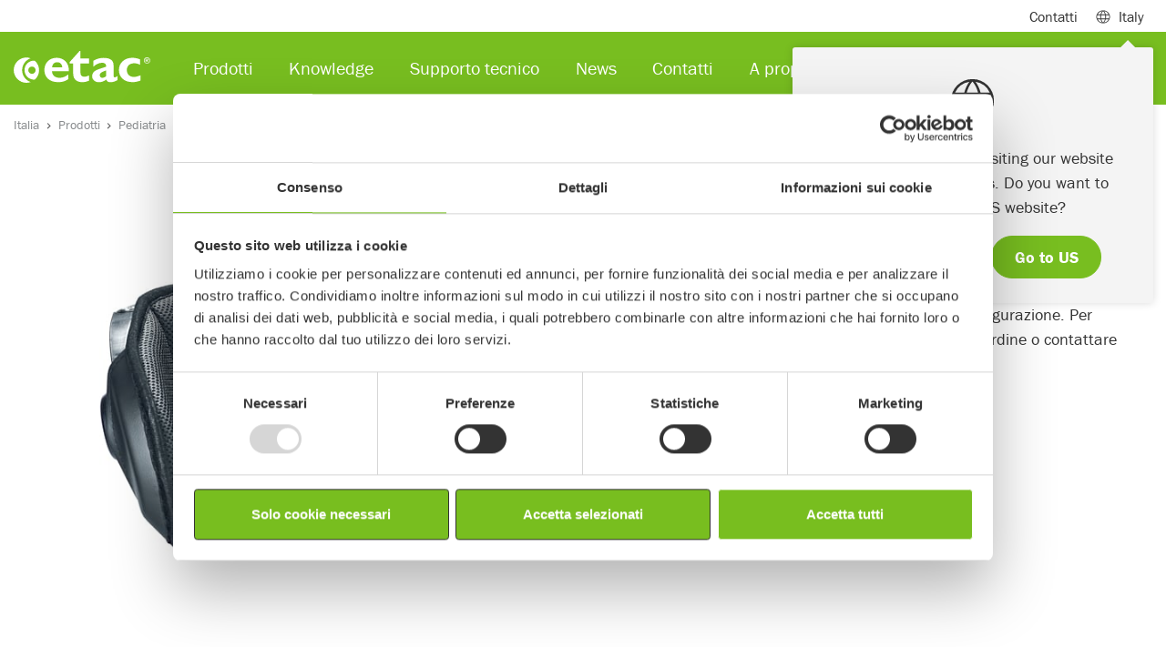

--- FILE ---
content_type: text/html; charset=utf-8
request_url: https://www.etac.com/it-it/italia/prodotti/pediatria/accessori/adjustable-head-support/
body_size: 15564
content:
<!DOCTYPE html>
<html lang="it">
<head>
    
    <link rel="shortcut icon" href="/assets/img/icons/favicon.ico" type="image/x-icon" />
    <link rel="icon" href="/assets/img/icons/favicon.ico" type="image/x-icon" />
    	
    
<script>
        window.dataLayer = window.dataLayer || []; window.dataLayer.push({
            'pageId': '89468',
            'pageType': 'Product',
            'productCategory': 'Paediatric',
             'productSubCategory': 'PaediatricAccessories',
            'productName': 'Adjustable head support',
                'country': 'IT'
});
</script>



<meta charset="utf-8">
<meta name="viewport" content="width=device-width, initial-scale=1">
<title>Poggiatesta regolabile</title>

<!--Canonical url and alternate url-->
<link href="https://www.etac.com/it-it/italia/prodotti/pediatria/accessori/adjustable-head-support/" rel="canonical">
        <link rel="alternate" href="https://www.etac.com/products/paediatrics/accessories/adjustable-head-support/" hreflang="en" />
        <link rel="alternate" href="https://www.etac.com/da-dk/danmark/produkter/barn-og-junior/tilbehor/adjustable-head-support/" hreflang="da-DK" />
        <link rel="alternate" href="https://www.etac.com/de-de/deutschland/produkte/padiatrie/zubehor/adjustable-head-support/" hreflang="de-DE" />
        <link rel="alternate" href="https://www.etac.com/en-au/australia/products/paediatrics/accessories/adjustable-head-support/" hreflang="en-AU" />
        <link rel="alternate" href="" hreflang="en-CA" />
        <link rel="alternate" href="https://www.etac.com/en-gb/uk/products/paediatrics/accessories/adjustable-head-support/" hreflang="en-GB" />
        <link rel="alternate" href="https://www.etac.com/en-us/us/products/pediatrics/accessories/adjustable-head-support/" hreflang="en-US" />
        <link rel="alternate" href="https://www.etac.com/it-it/italia/prodotti/pediatria/accessori/adjustable-head-support/" hreflang="it-IT" />
        <link rel="alternate" href="https://www.etac.com/nb-no/norge/produkter/barnjunior/tilbehor/adjustable-head-support/" hreflang="nb-NO" />
        <link rel="alternate" href="https://www.etac.com/nl-nl/nederlands/Hulpmiddelen/kinderen-en-jongvolwassenen/accessoires/adjustable-head-support/" hreflang="nl-NL" />
        <link rel="alternate" href="https://www.etac.com/sv-se/sverige/produkter/barn--junior/tillbehor/adjustable-head-support/" hreflang="sv-SE" />

<meta name="description" content="Disponibile con o senza altoparlanti.">
<!-- Facebook Open Graph -->
<meta property="og:title" content="Poggiatesta regolabile" />
<meta property="og:type" content="website" />
<meta property="og:url" content="https://www.etac.com/it-it/italia/prodotti/pediatria/accessori/adjustable-head-support/" />
<meta property="og:image" content="https://www.etac.com/assets/img/ogimage/og_300x175.png" />
<meta property="og:image:type" />
    <meta property="og:image:width" content="1456" />

    <meta property="og:image:height" content="438" />

<meta property="og:site_name" />
<meta property="og:description" content="Disponibile con o senza altoparlanti." />
<!-- Google+ / Schema.org -->
<meta itemprop="name" content="Poggiatesta regolabile">
<meta itemprop="description" content="Disponibile con o senza altoparlanti.">
<meta itemprop="image" content="https://www.etac.com/assets/img/ogimage/og_300x175.png">
<!-- Twitter Cards -->
<meta name="twitter:title" content="Poggiatesta regolabile">
<meta name="twitter:url" content="https://www.etac.com/it-it/italia/prodotti/pediatria/accessori/adjustable-head-support/">
<meta name="twitter:description" content="Disponibile con o senza altoparlanti.">
<meta name="twitter:image" content="https://www.etac.com/assets/img/ogimage/og_300x175.png">

<script type="application/ld+json">
{ "@context": "http://schema.org",
"@type": "Organization",
"name": "Etac",
"legalName" : "Etac ANZ Pty Ltd",
"url": "https://www.etac.com/en/",
"logo": "https://www.etac.com///assets/img/demo/logos/Etac-logo-with-tagline-gray.svg",
"address": {
"@type": "PostalAddress",
"streetAddress": "Unit 7G, 12 Lord Street",
"addressLocality": "Botany",
"postalCode": "NSW 2019",
"addressCountry": "Australia"
},
"contactPoint": {
"@type": "ContactPoint",
"contactType": "customer support",
"telephone": "(02) 8213 6666",
"email": "au.sales@etac.com"
},
"sameAs": [
"https://www.facebook.com/R82global/",
"https://www.linkedin.com/company/etac",
"https://www.youtube.com/user/EtacSverige"
]}
</script>

<style>
iframe{
border: 0;
width:100%;
}
.u-textBackground--white {
    background-color: rgba(255,255,255,0.9) !important;
}

#LeftNavigation-item31717 {
display:contents !important;
}
/*.Accordion-item-body {
    padding: 0px 30px !important;
}*/
.Accordion-item-body p {
    font-style: italic;
}
#megamenu31759 .Card-imageArea img {
   display:none !important;
}
.sustainability-table  td {
border:1px solid  #ccc;
}
.noborder {
border:0  !important;
}
.cookieinformationblock  p, h3, h4, #cookie-policy-description {
color:#333 !important;
}
.cookieinformationblock  p, #cookie-policy-description {
font-size:1rem !important;
}
.cookieinformationblock  .py-4 {
padding-top:0 !important;
}
.formcontainerblock {
background-color:#f4f4f4;
padding:20px 20px 0 ;
}
.Card-image--brands {
    height: 35px !important;
}
</style>


















    <link rel="stylesheet" href="https://use.typekit.net/skw0nae.css">
    <link rel="stylesheet" href="https://use.typekit.net/cgz1lvg.css">

    <link rel="stylesheet" href="/assets/dist/bundle/app.0eb33a8b.css">
    <script type="text/javascript" src="/assets/dist/bundle/app.ab2fb8f3.js"></script>
    <!--Used by Episerver.Forms-->
    <script>
!function(T,l,y){var S=T.location,k="script",D="instrumentationKey",C="ingestionendpoint",I="disableExceptionTracking",E="ai.device.",b="toLowerCase",w="crossOrigin",N="POST",e="appInsightsSDK",t=y.name||"appInsights";(y.name||T[e])&&(T[e]=t);var n=T[t]||function(d){var g=!1,f=!1,m={initialize:!0,queue:[],sv:"5",version:2,config:d};function v(e,t){var n={},a="Browser";return n[E+"id"]=a[b](),n[E+"type"]=a,n["ai.operation.name"]=S&&S.pathname||"_unknown_",n["ai.internal.sdkVersion"]="javascript:snippet_"+(m.sv||m.version),{time:function(){var e=new Date;function t(e){var t=""+e;return 1===t.length&&(t="0"+t),t}return e.getUTCFullYear()+"-"+t(1+e.getUTCMonth())+"-"+t(e.getUTCDate())+"T"+t(e.getUTCHours())+":"+t(e.getUTCMinutes())+":"+t(e.getUTCSeconds())+"."+((e.getUTCMilliseconds()/1e3).toFixed(3)+"").slice(2,5)+"Z"}(),iKey:e,name:"Microsoft.ApplicationInsights."+e.replace(/-/g,"")+"."+t,sampleRate:100,tags:n,data:{baseData:{ver:2}}}}var h=d.url||y.src;if(h){function a(e){var t,n,a,i,r,o,s,c,u,p,l;g=!0,m.queue=[],f||(f=!0,t=h,s=function(){var e={},t=d.connectionString;if(t)for(var n=t.split(";"),a=0;a<n.length;a++){var i=n[a].split("=");2===i.length&&(e[i[0][b]()]=i[1])}if(!e[C]){var r=e.endpointsuffix,o=r?e.location:null;e[C]="https://"+(o?o+".":"")+"dc."+(r||"services.visualstudio.com")}return e}(),c=s[D]||d[D]||"",u=s[C],p=u?u+"/v2/track":d.endpointUrl,(l=[]).push((n="SDK LOAD Failure: Failed to load Application Insights SDK script (See stack for details)",a=t,i=p,(o=(r=v(c,"Exception")).data).baseType="ExceptionData",o.baseData.exceptions=[{typeName:"SDKLoadFailed",message:n.replace(/\./g,"-"),hasFullStack:!1,stack:n+"\nSnippet failed to load ["+a+"] -- Telemetry is disabled\nHelp Link: https://go.microsoft.com/fwlink/?linkid=2128109\nHost: "+(S&&S.pathname||"_unknown_")+"\nEndpoint: "+i,parsedStack:[]}],r)),l.push(function(e,t,n,a){var i=v(c,"Message"),r=i.data;r.baseType="MessageData";var o=r.baseData;return o.message='AI (Internal): 99 message:"'+("SDK LOAD Failure: Failed to load Application Insights SDK script (See stack for details) ("+n+")").replace(/\"/g,"")+'"',o.properties={endpoint:a},i}(0,0,t,p)),function(e,t){if(JSON){var n=T.fetch;if(n&&!y.useXhr)n(t,{method:N,body:JSON.stringify(e),mode:"cors"});else if(XMLHttpRequest){var a=new XMLHttpRequest;a.open(N,t),a.setRequestHeader("Content-type","application/json"),a.send(JSON.stringify(e))}}}(l,p))}function i(e,t){f||setTimeout(function(){!t&&m.core||a()},500)}var e=function(){var n=l.createElement(k);n.src=h;var e=y[w];return!e&&""!==e||"undefined"==n[w]||(n[w]=e),n.onload=i,n.onerror=a,n.onreadystatechange=function(e,t){"loaded"!==n.readyState&&"complete"!==n.readyState||i(0,t)},n}();y.ld<0?l.getElementsByTagName("head")[0].appendChild(e):setTimeout(function(){l.getElementsByTagName(k)[0].parentNode.appendChild(e)},y.ld||0)}try{m.cookie=l.cookie}catch(p){}function t(e){for(;e.length;)!function(t){m[t]=function(){var e=arguments;g||m.queue.push(function(){m[t].apply(m,e)})}}(e.pop())}var n="track",r="TrackPage",o="TrackEvent";t([n+"Event",n+"PageView",n+"Exception",n+"Trace",n+"DependencyData",n+"Metric",n+"PageViewPerformance","start"+r,"stop"+r,"start"+o,"stop"+o,"addTelemetryInitializer","setAuthenticatedUserContext","clearAuthenticatedUserContext","flush"]),m.SeverityLevel={Verbose:0,Information:1,Warning:2,Error:3,Critical:4};var s=(d.extensionConfig||{}).ApplicationInsightsAnalytics||{};if(!0!==d[I]&&!0!==s[I]){var c="onerror";t(["_"+c]);var u=T[c];T[c]=function(e,t,n,a,i){var r=u&&u(e,t,n,a,i);return!0!==r&&m["_"+c]({message:e,url:t,lineNumber:n,columnNumber:a,error:i}),r},d.autoExceptionInstrumented=!0}return m}(y.cfg);function a(){y.onInit&&y.onInit(n)}(T[t]=n).queue&&0===n.queue.length?(n.queue.push(a),n.trackPageView({})):a()}(window,document,{src: "https://js.monitor.azure.com/scripts/b/ai.2.gbl.min.js", crossOrigin: "anonymous", cfg: { instrumentationKey:'9de2db9e-b067-4b87-aeb2-66aefd453841' }});
</script>

    


    <!-- Google Tag Manager -->
    <script>
            (function (w, d, s, l, i) {
                w[l] = w[l] || []; w[l].push({
                    'gtm.start':
                    new Date().getTime(), event: 'gtm.js'
                }); var f = d.getElementsByTagName(s)[0],
                    j = d.createElement(s), dl = l != 'dataLayer' ? '&l=' + l : ''; j.async = true; j.src =
                        'https://www.googletagmanager.com/gtm.js?id=' + i + dl; f.parentNode.insertBefore(j, f);
            })(window, document, 'script', 'dataLayer', 'GTM-5QB6K7');
    </script>
    <!-- End Google Tag Manager -->


</head>

<body itemscope itemtype="http://schema.org/WebPage">
    <div class="mm-page-wrapper">

        

    <!-- Google Tag Manager (noscript) -->
    <noscript>
        <iframe src="https://www.googletagmanager.com/ns.html?id=GTM-5QB6K7"
                height="0"
                width="0"
                style="display:none;visibility:hidden"></iframe>
    </noscript>
    <!-- End Google Tag Manager (noscript) -->

        
        
        
<header class="Header fixed-top Fixed">
    <div class="navbar navbar-expand-lg navbar-light Header-subHeader">
        <div class="container">
            <div class="collapse navbar-collapse">
                <ul class="navbar-nav">
                        <li class="nav-item">
                            <a class="nav-link" href="/it-it/italia/a-proposito-di-etac/contatti/incontrare-la-squadra/">Contatti</a>
                        </li>

                        <li class="nav-item">
                            <span class="nav-link MegaMenu-link collapsed" data-toggle="collapse" data-target="#megamenuSubheader" aria-expanded="false" aria-controls="collapseMegamenuSubheader"><span class="mr-2 Header-icon Header-icon--globe"></span> Italy</span>
                            <div class="MegaMenu collapse" id="megamenuSubheader">
                                <div class="MegaMenu-content">
                                    <div class="container px-3">
                                        <div class="row">
                                            <div class="col-9 py-4">
                                                    <div class="CountryHeader">Local websites</div>
                                                    <div class="CountryList">
                                                            <div class="CountryList-item">
                                                                <a href="/sv-se/sverige/" target=&quot;_blank&quot; class="ch_market_link"><span class="m-0 mr-2 Header-icon flag-icon flag-icon-se"></span> Sweden</a>
                                                            </div>
                                                            <div class="CountryList-item">
                                                                <a href="/nb-no/norge/" target=&quot;_blank&quot; class="ch_market_link"><span class="m-0 mr-2 Header-icon flag-icon flag-icon-no"></span> Norway</a>
                                                            </div>
                                                            <div class="CountryList-item">
                                                                <a href="/da-dk/danmark/" target=&quot;_blank&quot; class="ch_market_link"><span class="m-0 mr-2 Header-icon flag-icon flag-icon-dk"></span> Denmark</a>
                                                            </div>
                                                            <div class="CountryList-item">
                                                                <a href="/en-gb/uk/" target=&quot;_blank&quot; class="ch_market_link"><span class="m-0 mr-2 Header-icon flag-icon flag-icon-gb"></span> United Kingdom</a>
                                                            </div>
                                                            <div class="CountryList-item">
                                                                <a href="/de-de/deutschland/" target=&quot;_blank&quot; class="ch_market_link"><span class="m-0 mr-2 Header-icon flag-icon flag-icon-de"></span> Germany</a>
                                                            </div>
                                                            <div class="CountryList-item">
                                                                <a href="/nl-nl/nederlands/" target=&quot;_blank&quot; class="ch_market_link"><span class="m-0 mr-2 Header-icon flag-icon flag-icon-nl"></span> Netherlands</a>
                                                            </div>
                                                            <div class="CountryList-item">
                                                                <a href="/en-us/us/" target=&quot;_blank&quot; class="ch_market_link"><span class="m-0 mr-2 Header-icon flag-icon flag-icon-us"></span> US</a>
                                                            </div>
                                                            <div class="CountryList-item">
                                                                <a href="/en-au/australia/"  class="ch_market_link"><span class="m-0 mr-2 Header-icon flag-icon flag-icon-au"></span> Australia</a>
                                                            </div>
                                                            <div class="CountryList-item">
                                                                <a href="/it-it/italia/" target=&quot;_blank&quot; class="ch_market_link"><span class="m-0 mr-2 Header-icon flag-icon flag-icon-it"></span> Italy</a>
                                                            </div>
                                                            <div class="CountryList-item">
                                                                <a href="http://www.r82.be/" target=&quot;_blank&quot; class="ch_market_link"><span class="m-0 mr-2 Header-icon flag-icon flag-icon-be"></span> Belgium</a>
                                                            </div>
                                                            <div class="CountryList-item">
                                                                <a href="/de-de/deutschland/" target=&quot;_blank&quot; class="ch_market_link"><span class="m-0 mr-2 Header-icon flag-icon flag-icon-ch"></span> Switzerland</a>
                                                            </div>
                                                            <div class="CountryList-item">
                                                                <a href="/en-us/us/" target=&quot;_blank&quot; class="ch_market_link"><span class="m-0 mr-2 Header-icon flag-icon flag-icon-ca"></span> Canada</a>
                                                            </div>
                                                            <div class="CountryList-item">
                                                                <a href="/fr-fr/france/"  class="ch_market_link"><span class="m-0 mr-2 Header-icon flag-icon flag-icon-fr"></span> France</a>
                                                            </div>
                                                    </div>
                                                    <div class="CountryHeader">Associated websites</div>
                                                    <div class="CountryList">
                                                            <div class="CountryList-item">
                                                                <a href="https://hovertechinternational.com/" target=&quot;_blank&quot; class="ch_market_link"><span class="m-0 mr-2 Header-icon Header-icon--globe"></span> HoverTech</a>
                                                            </div>
                                                            <div class="CountryList-item">
                                                                <a href="https://www.kimobility.com/" target=&quot;_blank&quot; class="ch_market_link"><span class="m-0 mr-2 Header-icon Header-icon--globe"></span> Ki Mobility</a>
                                                            </div>
                                                            <div class="CountryList-item">
                                                                <a href="https://www.klaxon-klick.com/en/" target=&quot;_blank&quot; class="ch_market_link"><span class="m-0 mr-2 Header-icon Header-icon--globe"></span> Klaxon</a>
                                                            </div>
                                                    </div>
                                            </div>
                                            <div class="col-3 u-backgroundGray py-4">
                                                <div class="CountryHeader">Internazionale </div>
                                                <div class="CountryList">
                                                    <div class="CountryList-item">
                                                        <a href="/"><span class="m-0 mr-2 Header-icon Header-icon--globe"></span>Internazionale </a>
                                                    </div>
                                                </div>
                                                <p class="CountryText">Etac &#xE8; azienda leader a livello mondiale nello sviluppo e progettazione di attrezzature sanitarie, di ausili per la vita quotidiana per la movimentazione degli utenti. </p>
                                            </div>
                                        </div>

                                    </div>
                                </div>
                            </div>
                        </li>
                </ul>
            </div>

        </div>
    </div>
<nav class="navbar navbar-expand-lg navbar-dark Header-navbar">
    <div class="container">
        <a class="navbar-brand" href="/it-it/italia/">
            <img width="150" height="35" loading="lazy" src="/globalassets/0-international/0-general-blocks-and-media/logos-and-icons/product-brand-logos/etac-logo-new.svg" class="d-inline-block align-top Header-brand" alt="Etac logo">
        </a>
        <div class="collapse navbar-collapse"  id="navbarSupportedContent">
            <ul class="navbar-nav mr-auto">
<li class="nav-item">
        <span class="nav-link MegaMenu-link collapsed" data-toggle="collapse" data-target="#megamenu33789" aria-expanded="false" aria-controls="collapseMegaMenu33789">Prodotti</span>
        <div class="MegaMenu collapse" id="megamenu33789">
            <div class="MegaMenu-content">
                <div class="container px-3">
                    <div class="row">
                        <div class="col-12 col-md-6 col-lg-12">
                            <div class="MegaMenu-column">
                                    <div class="row">
                                            <div class="col-12 col-md-6 col-lg-3">
                                                <div class="MegaMenu-groupContent">
                                                    <a href="/it-it/italia/prodotti/pediatria/"  class="MegaMenu-groupContent-heading u-headerXs">Pediatria</a>
                                                        <ul class="MegaMenu-groupContent-list">
                                                                <li class="MegaMenu-groupContent-list-item">
                                                                    <a class="MegaMenu-groupContent-list-item-link" href="/it-it/italia/prodotti/pediatria/postura-seduta/" >Postura seduta</a>
                                                                </li>
                                                                <li class="MegaMenu-groupContent-list-item">
                                                                    <a class="MegaMenu-groupContent-list-item-link" href="/it-it/italia/prodotti/pediatria/standing/" >Standing</a>
                                                                </li>
                                                                <li class="MegaMenu-groupContent-list-item">
                                                                    <a class="MegaMenu-groupContent-list-item-link" href="/it-it/italia/prodotti/pediatria/deambulatori/" >Deambulatori</a>
                                                                </li>
                                                                <li class="MegaMenu-groupContent-list-item">
                                                                    <a class="MegaMenu-groupContent-list-item-link" href="/it-it/italia/prodotti/pediatria/ausili-per-il-bagno/" >Ausili per il bagno</a>
                                                                </li>
                                                                <li class="MegaMenu-groupContent-list-item">
                                                                    <a class="MegaMenu-groupContent-list-item-link" href="/it-it/italia/prodotti/pediatria/accessori/" >Accessori</a>
                                                                </li>
                                                        </ul>
                                                </div>
                                            </div>
                                            <div class="col-12 col-md-6 col-lg-3">
                                                <div class="MegaMenu-groupContent">
                                                    <a href="/it-it/italia/prodotti/ausili-per-la-movimentazione/"  class="MegaMenu-groupContent-heading u-headerXs">Ausili per la movimentazione</a>
                                                        <ul class="MegaMenu-groupContent-list">
                                                                <li class="MegaMenu-groupContent-list-item">
                                                                    <a class="MegaMenu-groupContent-list-item-link" href="/it-it/italia/prodotti/ausili-per-la-movimentazione/sollevatori-a-soffitto/" >Sollevatori a soffitto</a>
                                                                </li>
                                                                <li class="MegaMenu-groupContent-list-item">
                                                                    <a class="MegaMenu-groupContent-list-item-link" href="/it-it/italia/prodotti/ausili-per-la-movimentazione/sollevatori-mobili/" >Sollevatori mobili</a>
                                                                </li>
                                                                <li class="MegaMenu-groupContent-list-item">
                                                                    <a class="MegaMenu-groupContent-list-item-link" href="/it-it/italia/prodotti/ausili-per-la-movimentazione/ausili-sit-to-stand/" >Ausili Sit-to-stand</a>
                                                                </li>
                                                                <li class="MegaMenu-groupContent-list-item">
                                                                    <a class="MegaMenu-groupContent-list-item-link" href="/it-it/italia/prodotti/ausili-per-la-movimentazione/slings/" >Imbragature</a>
                                                                </li>
                                                                <li class="MegaMenu-groupContent-list-item">
                                                                    <a class="MegaMenu-groupContent-list-item-link" href="/it-it/italia/prodotti/ausili-per-la-movimentazione/accessori/" >Accessori</a>
                                                                </li>
                                                        </ul>
                                                </div>
                                            </div>
                                            <div class="col-12 col-md-6 col-lg-3">
                                                <div class="MegaMenu-groupContent">
                                                    <a href="/it-it/italia/prodotti/ausili-da-bagno/"  class="MegaMenu-groupContent-heading u-headerXs">Ausili da bagno</a>
                                                        <ul class="MegaMenu-groupContent-list">
                                                                <li class="MegaMenu-groupContent-list-item">
                                                                    <a class="MegaMenu-groupContent-list-item-link" href="/it-it/italia/prodotti/ausili-da-bagno/sedie-da-doccia-manovrabili/" >Sedie da doccia manovrabili</a>
                                                                </li>
                                                                <li class="MegaMenu-groupContent-list-item">
                                                                    <a class="MegaMenu-groupContent-list-item-link" href="/it-it/italia/prodotti/ausili-da-bagno/comode-e-sedie-wc/" >Comode e sedie WC</a>
                                                                </li>
                                                                <li class="MegaMenu-groupContent-list-item">
                                                                    <a class="MegaMenu-groupContent-list-item-link" href="/it-it/italia/prodotti/ausili-da-bagno/rialzi-wc/" >Rialzi WC</a>
                                                                </li>
                                                                <li class="MegaMenu-groupContent-list-item">
                                                                    <a class="MegaMenu-groupContent-list-item-link" href="/it-it/italia/prodotti/ausili-da-bagno/maniglioni-per-wc/" >Maniglioni per WC</a>
                                                                </li>
                                                                <li class="MegaMenu-groupContent-list-item">
                                                                    <a class="MegaMenu-groupContent-list-item-link" href="/it-it/italia/prodotti/ausili-da-bagno/ausili-per-la-vasca-da-bagno/" >Ausili per la vasca da bagno</a>
                                                                </li>
                                                                <li class="MegaMenu-groupContent-list-item">
                                                                    <a class="MegaMenu-groupContent-list-item-link" href="/it-it/italia/prodotti/ausili-da-bagno/accessori/" >Accessori</a>
                                                                </li>
                                                        </ul>
                                                </div>
                                            </div>
                                            <div class="col-12 col-md-6 col-lg-3">
                                                <div class="MegaMenu-groupContent">
                                                    <a href="/it-it/italia/prodotti/ausili-per-la-postura-seduta/"  class="MegaMenu-groupContent-heading u-headerXs">Ausili per la postura seduta</a>
                                                        <ul class="MegaMenu-groupContent-list">
                                                                <li class="MegaMenu-groupContent-list-item">
                                                                    <a class="MegaMenu-groupContent-list-item-link" href="/it-it/italia/prodotti/ausili-per-la-postura-seduta/cuscini-antidecubito/" >Cuscini antidecubito</a>
                                                                </li>
                                                                <li class="MegaMenu-groupContent-list-item">
                                                                    <a class="MegaMenu-groupContent-list-item-link" href="/it-it/italia/prodotti/ausili-per-la-postura-seduta/tecnologia-intelligente-per-cuscini/" >Tecnologia intelligente per cuscini</a>
                                                                </li>
                                                                <li class="MegaMenu-groupContent-list-item">
                                                                    <a class="MegaMenu-groupContent-list-item-link" href="/it-it/italia/prodotti/ausili-per-la-postura-seduta/accessori/" >Accessori</a>
                                                                </li>
                                                        </ul>
                                                </div>
                                            </div>
                                    </div>
                            </div>
                        </div>
                    </div>
                </div>
            </div>
        </div>
</li><li class="nav-item">
        <span class="nav-link MegaMenu-link collapsed" data-toggle="collapse" data-target="#megamenu34039" aria-expanded="false" aria-controls="collapseMegaMenu34039">Knowledge</span>
        <div class="MegaMenu collapse" id="megamenu34039">
            <div class="MegaMenu-content py-4">
                <div class="container px-3">
                    <div class="row">
                        <div class="col-12 col-md-6 col-lg-6">
                            <div class="MegaMenu-column">
                                    <div class="row">
                                            <div class="col-12 col-md-6 col-lg-6">
                                                <div class="MegaMenu-groupContent">
                                                    <a href="/it-it/italia/knowledge/approfondimenti/storie/"  class="MegaMenu-groupContent-heading u-headerXs">Approfondimenti</a>
                                                        <ul class="MegaMenu-groupContent-list">
                                                                <li class="MegaMenu-groupContent-list-item">
                                                                    <a class="MegaMenu-groupContent-list-item-link" href="/it-it/italia/knowledge/approfondimenti/storie/" >Storie</a>
                                                                </li>
                                                        </ul>
                                                </div>
                                            </div>
                                            <div class="col-12 col-md-6 col-lg-6">
                                                <div class="MegaMenu-groupContent">
                                                    <a href="/it-it/italia/knowledge/formazione/documenti/"  class="MegaMenu-groupContent-heading u-headerXs">Formazione</a>
                                                        <ul class="MegaMenu-groupContent-list">
                                                                <li class="MegaMenu-groupContent-list-item">
                                                                    <a class="MegaMenu-groupContent-list-item-link" href="/it-it/italia/pediatria/paediatric-documents/" >Documenti</a>
                                                                </li>
                                                        </ul>
                                                </div>
                                            </div>
                                    </div>
                            </div>
                        </div>
                            <div class="col-12 col-md-6 col-lg-6">
                                    
<div class="block imagetextblock col-xxl-0 col-xl-0 col-lg-12 col-md-12 col-sm-12 col-12">
    <div class="ImageBlockWithText   u-backgroundGray ">
        <div class="container">
            <div class="ImageBlockWithText-container">
                <div class="col-12 col-md-6 order-2 col-md order-md-0">
                    <img width="550" height="550" loading="lazy" class="img-cover roundcorner" src="/globalassets/0-international/knowledge/case_wombatsolo_tessa_2020.jpg?width=1280&amp;Quality=90&amp;rmode=max&amp;scale=down" alt="/globalassets/0-international/knowledge/case_wombatsolo_tessa_2020.jpg?width=1280&amp;Quality=90&amp;rmode=max&amp;scale=down">                 
                </div>

                <div class="col-12 col-md-6 d-flex">
                    <div class="ImageBlockWithText-text  form-settings text- ">
                            <h2 class="ImageBlockWithText-header u-headerMd">Storie</h2>
                            <div class="rte">
                                
<p>Utilizzando Wombat Solo, Thessa &egrave; in grado di gestire in autonomia i trasferimenti e gli aggiustamenti posturali sul sistema di seduta. Leggi di pi&ugrave; su Thessa e scopri tutti i nostri Case Stories per capire meglio l&rsquo;utilizzo e le potenzialit&agrave; dei prodotti R82 e Convaid</p>
                            </div>
                            <a href="/it-it/italia/knowledge/approfondimenti/storie/" class="ImageBlockWithText-cta btn btn-lg margin-top-0 btn-outline-dark">Leggi di pi&#xF9;</a>
                    </div>
                </div>
            </div>
        </div>
    </div>
</div>                                                            
                            </div>
                    </div>
                </div>
            </div>
        </div>
</li><li class="nav-item">
        <span class="nav-link MegaMenu-link collapsed" data-toggle="collapse" data-target="#megamenu34081" aria-expanded="false" aria-controls="collapseMegaMenu34081">Supporto tecnico</span>
        <div class="MegaMenu collapse" id="megamenu34081">
            <div class="MegaMenu-content py-4">
                <div class="container px-3">
                    <div class="row">
                        <div class="col-12 col-md-6 col-lg-6">
                            <div class="MegaMenu-column">
                                    <div class="row">
                                            <div class="col-12 col-md-6 col-lg-6">
                                                <div class="MegaMenu-groupContent">
                                                    <a href="/it-it/italia/supporto-tecnico/informazioni-di-supporto/garanzia-e-resi/"  class="MegaMenu-groupContent-heading u-headerXs">Informazioni di supporto</a>
                                                        <ul class="MegaMenu-groupContent-list">
                                                                <li class="MegaMenu-groupContent-list-item">
                                                                    <a class="MegaMenu-groupContent-list-item-link" href="/it-it/italia/supporto-tecnico/informazioni-di-supporto/garanzia-e-resi/" >Condizioni di vendita e visione</a>
                                                                </li>
                                                                <li class="MegaMenu-groupContent-list-item">
                                                                    <a class="MegaMenu-groupContent-list-item-link" href="/it-it/italia/supporto-tecnico/informazioni-di-supporto/prodotti-fuori-produzione2/?publishStatus=Archived" >Prodotti fuori produzione</a>
                                                                </li>
                                                                <li class="MegaMenu-groupContent-list-item">
                                                                    <a class="MegaMenu-groupContent-list-item-link" href="/it-it/italia/supporto-tecnico/informazioni-di-supporto/catalogo-prodotti/" >Catalogo Prodotti</a>
                                                                </li>
                                                        </ul>
                                                </div>
                                            </div>
                                            <div class="col-12 col-md-6 col-lg-6">
                                                <div class="MegaMenu-groupContent">
                                                    <a href="/it-it/italia/supporto-tecnico/moduli-dordine/moduli-dordine-prodotti/"  class="MegaMenu-groupContent-heading u-headerXs">Moduli d&#x2019;ordine</a>
                                                        <ul class="MegaMenu-groupContent-list">
                                                                <li class="MegaMenu-groupContent-list-item">
                                                                    <a class="MegaMenu-groupContent-list-item-link" href="/it-it/italia/supporto-tecnico/moduli-dordine/moduli-dordine-prodotti/" >Moduli d&#x2019;ordine prodotti pediatrici</a>
                                                                </li>
                                                                <li class="MegaMenu-groupContent-list-item">
                                                                    <a class="MegaMenu-groupContent-list-item-link" href="/it-it/italia/supporto-tecnico/moduli-dordine/moduli-dordine-ricambi/" >Moduli d&#x2019;ordine ricambi prodotti pediatrici</a>
                                                                </li>
                                                                <li class="MegaMenu-groupContent-list-item">
                                                                    <a class="MegaMenu-groupContent-list-item-link" href="/it-it/italia/supporto-tecnico/moduli-dordine/moduli-dordine-bano/" >Moduli d&#x2019;ordine prodotti Bathroom &amp; ADL</a>
                                                                </li>
                                                                <li class="MegaMenu-groupContent-list-item">
                                                                    <a class="MegaMenu-groupContent-list-item-link" href="/it-it/italia/supporto-tecnico/moduli-dordine/moduli-dordine-cuscini-star/" >Moduli d&#x27;ordine cuscini STAR</a>
                                                                </li>
                                                        </ul>
                                                </div>
                                            </div>
                                    </div>
                            </div>
                        </div>
                            <div class="col-12 col-md-6 col-lg-6">
                                    
<div class="block imagetextblock col-xxl-0 col-xl-0 col-lg-12 col-md-12 col-sm-12 col-12">
    <div class="ImageBlockWithText   u-backgroundGray ">
        <div class="container">
            <div class="ImageBlockWithText-container">
                <div class="col-12 col-md-6 order-2 col-md order-md-0">
                    <img width="550" height="550" loading="lazy" class="img-cover roundcorner" src="/contentassets/0079440e62ce4f12bd64b23e774ae192/customer-support_au.jpg?width=1280&amp;Quality=90&amp;rmode=max&amp;scale=down" alt="/contentassets/0079440e62ce4f12bd64b23e774ae192/customer-support_au.jpg?width=1280&amp;Quality=90&amp;rmode=max&amp;scale=down">                 
                </div>

                <div class="col-12 col-md-6 d-flex">
                    <div class="ImageBlockWithText-text  form-settings text- ">
                            <h2 class="ImageBlockWithText-header u-headerMd">Contattaci </h2>
                            <div class="rte">
                                
<p><span class="TextRun SCXW126954301 BCX0" lang="EN-GB" xml:lang="EN-GB" data-contrast="auto"><span class="NormalTextRun SCXW126954301 BCX0">In&nbsp;</span><span class="NormalTextRun SpellingErrorV2 SCXW126954301 BCX0">caso</span><span class="NormalTextRun SCXW126954301 BCX0">&nbsp;di&nbsp;</span><span class="NormalTextRun SpellingErrorV2 SCXW126954301 BCX0">domande</span><span class="NormalTextRun SCXW126954301 BCX0">&nbsp;o&nbsp;</span><span class="NormalTextRun SpellingErrorV2 SCXW126954301 BCX0">richieste</span><span class="NormalTextRun SCXW126954301 BCX0">, vi&nbsp;</span><span class="NormalTextRun SpellingErrorV2 SCXW126954301 BCX0">invitiamo</span><span class="NormalTextRun SCXW126954301 BCX0">&nbsp;a&nbsp;</span><span class="NormalTextRun SpellingErrorV2 SCXW126954301 BCX0">contattare</span><span class="NormalTextRun SCXW126954301 BCX0">&nbsp;il nostro Costumer Service.</span></span><span class="EOP SCXW126954301 BCX0" data-ccp-props="{&quot;201341983&quot;:0,&quot;335559740&quot;:259}">&nbsp;</span></p>
                            </div>
                            <a href="/it-it/italia/a-proposito-di-etac/contatti/incontrare-la-squadra/" class="ImageBlockWithText-cta btn btn-lg margin-top-0 btn-outline-dark">Contatti</a>
                    </div>
                </div>
            </div>
        </div>
    </div>
</div>                                                            
                            </div>
                    </div>
                </div>
            </div>
        </div>
</li><li class="nav-item">
        <a class="nav-link" href="/it-it/italia/a-proposito-di-etac/news--social-media/newsroom/" >News</a>
</li><li class="nav-item">
        <a class="nav-link" href="/it-it/italia/a-proposito-di-etac/contatti/incontrare-la-squadra/" >Contatti</a>
</li><li class="nav-item">
        <span class="nav-link MegaMenu-link collapsed" data-toggle="collapse" data-target="#megamenu33919" aria-expanded="false" aria-controls="collapseMegaMenu33919">A proposito di Etac</span>
        <div class="MegaMenu collapse" id="megamenu33919">
            <div class="MegaMenu-content py-4">
                <div class="container px-3">
                    <div class="row">
                        <div class="col-12 col-md-6 col-lg-6">
                            <div class="MegaMenu-column">
                                    <div class="row">
                                            <div class="col-12 col-md-6 col-lg-6">
                                                <div class="MegaMenu-groupContent">
                                                    <a href="/it-it/italia/a-proposito-di-etac/a-proposito-di-etac/societa/"  class="MegaMenu-groupContent-heading u-headerXs">A proposito di Etac</a>
                                                        <ul class="MegaMenu-groupContent-list">
                                                                <li class="MegaMenu-groupContent-list-item">
                                                                    <a class="MegaMenu-groupContent-list-item-link" href="/it-it/italia/a-proposito-di-etac/a-proposito-di-etac/societa/" >Societ&#xE0;</a>
                                                                </li>
                                                                <li class="MegaMenu-groupContent-list-item">
                                                                    <a class="MegaMenu-groupContent-list-item-link" href="/it-it/italia/a-proposito-di-etac/a-proposito-di-etac/i-nostri-brands/" >I nostri Brands</a>
                                                                </li>
                                                                <li class="MegaMenu-groupContent-list-item">
                                                                    <a class="MegaMenu-groupContent-list-item-link" href="/it-it/italia/a-proposito-di-etac/a-proposito-di-etac/storia/" >Storia</a>
                                                                </li>
                                                                <li class="MegaMenu-groupContent-list-item">
                                                                    <a class="MegaMenu-groupContent-list-item-link" href="/it-it/italia/a-proposito-di-etac/a-proposito-di-etac/note-legali/" >Note legali</a>
                                                                </li>
                                                        </ul>
                                                </div>
                                            </div>
                                            <div class="col-12 col-md-6 col-lg-6">
                                                <div class="MegaMenu-groupContent">
                                                    <a href="/it-it/italia/a-proposito-di-etac/sostenibilita/il-nostro-lavoro/"  class="MegaMenu-groupContent-heading u-headerXs">Sostenibilit&#xE0;</a>
                                                        <ul class="MegaMenu-groupContent-list">
                                                                <li class="MegaMenu-groupContent-list-item">
                                                                    <a class="MegaMenu-groupContent-list-item-link" href="/it-it/italia/a-proposito-di-etac/sostenibilita/il-nostro-lavoro/" >Il nostro lavoro</a>
                                                                </li>
                                                                <li class="MegaMenu-groupContent-list-item">
                                                                    <a class="MegaMenu-groupContent-list-item-link" href="/it-it/italia/a-proposito-di-etac/sostenibilita/rapporti-di-sostenibilita/" >Rapporti di Sostenibilit&#xE0;</a>
                                                                </li>
                                                                <li class="MegaMenu-groupContent-list-item">
                                                                    <a class="MegaMenu-groupContent-list-item-link" href="/it-it/italia/a-proposito-di-etac/sostenibilita/code-of-conducts/" >Codice di condotta</a>
                                                                </li>
                                                        </ul>
                                                </div>
                                            </div>
                                    </div>
                                    <div class="row">
                                            <div class="col-12 col-md-6 col-lg-6">
                                                <div class="MegaMenu-groupContent">
                                                    <a href="/it-it/italia/a-proposito-di-etac/news--social-media/"  class="MegaMenu-groupContent-heading u-headerXs">News &amp; Social Media</a>
                                                        <ul class="MegaMenu-groupContent-list">
                                                                <li class="MegaMenu-groupContent-list-item">
                                                                    <a class="MegaMenu-groupContent-list-item-link" href="/it-it/italia/a-proposito-di-etac/news--social-media/social-media/" >Social media</a>
                                                                </li>
                                                                <li class="MegaMenu-groupContent-list-item">
                                                                    <a class="MegaMenu-groupContent-list-item-link" href="/it-it/italia/a-proposito-di-etac/news--social-media/newsletter/" >Newsletter</a>
                                                                </li>
                                                                <li class="MegaMenu-groupContent-list-item">
                                                                    <a class="MegaMenu-groupContent-list-item-link" href="/it-it/italia/a-proposito-di-etac/news--social-media/newsroom/" >Newsroom</a>
                                                                </li>
                                                        </ul>
                                                </div>
                                            </div>
                                            <div class="col-12 col-md-6 col-lg-6">
                                                <div class="MegaMenu-groupContent">
                                                    <a href="/it-it/italia/a-proposito-di-etac/contatti/incontrare-la-squadra/"  class="MegaMenu-groupContent-heading u-headerXs">Contatti</a>
                                                        <ul class="MegaMenu-groupContent-list">
                                                                <li class="MegaMenu-groupContent-list-item">
                                                                    <a class="MegaMenu-groupContent-list-item-link" href="/it-it/italia/a-proposito-di-etac/contatti/incontrare-la-squadra/" >Incontra il nostro Team</a>
                                                                </li>
                                                                <li class="MegaMenu-groupContent-list-item">
                                                                    <a class="MegaMenu-groupContent-list-item-link" href="/it-it/italia/a-proposito-di-etac/contatti/mandaci-un-messaggio/" >Mandaci un messaggio</a>
                                                                </li>
                                                                <li class="MegaMenu-groupContent-list-item">
                                                                    <a class="MegaMenu-groupContent-list-item-link" href="/it-it/italia/a-proposito-di-etac/contatti/segnalazioni/" >Segnalazioni</a>
                                                                </li>
                                                        </ul>
                                                </div>
                                            </div>
                                    </div>
                                    <div class="row">
                                            <div class="col-12 col-md-6 col-lg-6">
                                                <div class="MegaMenu-groupContent">
                                                    <a href="/it-it/italia/a-proposito-di-etac/careers/"  class="MegaMenu-groupContent-heading u-headerXs">Carriera</a>
                                                        <ul class="MegaMenu-groupContent-list">
                                                                <li class="MegaMenu-groupContent-list-item">
                                                                    <a class="MegaMenu-groupContent-list-item-link" href="/it-it/italia/a-proposito-di-etac/careers/our-culture/" >La nostra cultra</a>
                                                                </li>
                                                                <li class="MegaMenu-groupContent-list-item">
                                                                    <a class="MegaMenu-groupContent-list-item-link" href="/it-it/italia/a-proposito-di-etac/careers/our-team/" >Il nostro team</a>
                                                                </li>
                                                                <li class="MegaMenu-groupContent-list-item">
                                                                    <a class="MegaMenu-groupContent-list-item-link" href="https://careers.etac.com/jobs" target=&quot;_blank&quot;>Offerte di lavoro aperte</a>
                                                                </li>
                                                                <li class="MegaMenu-groupContent-list-item">
                                                                    <a class="MegaMenu-groupContent-list-item-link" href="https://careers.etac.com/connect" target=&quot;_blank&quot;>Unisciti alla nostra rete</a>
                                                                </li>
                                                        </ul>
                                                </div>
                                            </div>
                                    </div>
                            </div>
                        </div>
                            <div class="col-12 col-md-6 col-lg-6">
                                    
<div class="block imagetextblock col-xxl-0 col-xl-0 col-lg-12 col-md-12 col-sm-12 col-12">
    <div class="ImageBlockWithText   u-backgroundGray ">
        <div class="container">
            <div class="ImageBlockWithText-container">
                <div class="col-12 col-md-6 order-2 col-md order-md-0">
                    <img width="550" height="550" loading="lazy" class="img-cover roundcorner" src="/contentassets/0079440e62ce4f12bd64b23e774ae192/customer-support_au.jpg?width=1280&amp;Quality=90&amp;rmode=max&amp;scale=down" alt="/contentassets/0079440e62ce4f12bd64b23e774ae192/customer-support_au.jpg?width=1280&amp;Quality=90&amp;rmode=max&amp;scale=down">                 
                </div>

                <div class="col-12 col-md-6 d-flex">
                    <div class="ImageBlockWithText-text  form-settings text- ">
                            <h2 class="ImageBlockWithText-header u-headerMd">Contattaci </h2>
                            <div class="rte">
                                
<p><span class="TextRun SCXW126954301 BCX0" lang="EN-GB" xml:lang="EN-GB" data-contrast="auto"><span class="NormalTextRun SCXW126954301 BCX0">In&nbsp;</span><span class="NormalTextRun SpellingErrorV2 SCXW126954301 BCX0">caso</span><span class="NormalTextRun SCXW126954301 BCX0">&nbsp;di&nbsp;</span><span class="NormalTextRun SpellingErrorV2 SCXW126954301 BCX0">domande</span><span class="NormalTextRun SCXW126954301 BCX0">&nbsp;o&nbsp;</span><span class="NormalTextRun SpellingErrorV2 SCXW126954301 BCX0">richieste</span><span class="NormalTextRun SCXW126954301 BCX0">, vi&nbsp;</span><span class="NormalTextRun SpellingErrorV2 SCXW126954301 BCX0">invitiamo</span><span class="NormalTextRun SCXW126954301 BCX0">&nbsp;a&nbsp;</span><span class="NormalTextRun SpellingErrorV2 SCXW126954301 BCX0">contattare</span><span class="NormalTextRun SCXW126954301 BCX0">&nbsp;il nostro Costumer Service.</span></span><span class="EOP SCXW126954301 BCX0" data-ccp-props="{&quot;201341983&quot;:0,&quot;335559740&quot;:259}">&nbsp;</span></p>
                            </div>
                            <a href="/it-it/italia/a-proposito-di-etac/contatti/incontrare-la-squadra/" class="ImageBlockWithText-cta btn btn-lg margin-top-0 btn-outline-dark">Contatti</a>
                    </div>
                </div>
            </div>
        </div>
    </div>
</div>                                                            
                            </div>
                    </div>
                </div>
            </div>
        </div>
</li>            </ul>
        </div>
        <div class="ml-auto d-flex">
                <div class="SearchHeader-toggle collapsed" data-toggle="collapse" data-target="#searchArea" aria-expanded="false" aria-controls="collapseSearchbar">
                    <span class="SearchHeader-toggle-icon"></span>
                </div>
            <div class="Hamburger ml-3">
                <span></span>
                <span></span>
                <span></span>
            </div>
        </div>
    </div>
</nav>
<div id="searchArea" class="SearchHeader collapse">
    <div class="container py-3 px-3">
        <form class="SearchHeader-input" action="/it-it/italia/search/">
            <span class="SearchHeader-icon"></span>
            <input class="form-control" type="text" name="query">
            <button type="submit" class="SearchHeader-btn btn btn-outline-light">Cerca</button>
        </form>
    </div>
</div>
        <div class="container position-relative">
            <div id="changemarket">
                <div class="changemarket-icon"></div>
                <p>It seems like you are visiting our website from the United States. Do you want to change to our US website?</p>
                <div class="changemarket-buttons">
                    <a href="" class="btn btn-outline-dark mr-2" id="market_stay">Stay here</a>
                    <a href="/en-us/us/" class="btn btn-primary" id="market_change">Go to US</a>
                </div>	
            </div>
        </div>  

</header>


    <nav id="menu">
        <ul>
<li>
        <span>Prodotti</span>
         <ul>
                        <li>
                            <a href="/it-it/italia/prodotti/pediatria/" >Pediatria</a>
                                <ul>
                                        <li>
                                            <a href="/it-it/italia/prodotti/pediatria/postura-seduta/" >Postura seduta</a>
                                        </li>
                                        <li>
                                            <a href="/it-it/italia/prodotti/pediatria/standing/" >Standing</a>
                                        </li>
                                        <li>
                                            <a href="/it-it/italia/prodotti/pediatria/deambulatori/" >Deambulatori</a>
                                        </li>
                                        <li>
                                            <a href="/it-it/italia/prodotti/pediatria/ausili-per-il-bagno/" >Ausili per il bagno</a>
                                        </li>
                                        <li>
                                            <a href="/it-it/italia/prodotti/pediatria/accessori/" >Accessori</a>
                                        </li>
                                </ul>

                        </li>
                        <li>
                            <a href="/it-it/italia/prodotti/ausili-per-la-movimentazione/" >Ausili per la movimentazione</a>
                                <ul>
                                        <li>
                                            <a href="/it-it/italia/prodotti/ausili-per-la-movimentazione/sollevatori-a-soffitto/" >Sollevatori a soffitto</a>
                                        </li>
                                        <li>
                                            <a href="/it-it/italia/prodotti/ausili-per-la-movimentazione/sollevatori-mobili/" >Sollevatori mobili</a>
                                        </li>
                                        <li>
                                            <a href="/it-it/italia/prodotti/ausili-per-la-movimentazione/ausili-sit-to-stand/" >Ausili Sit-to-stand</a>
                                        </li>
                                        <li>
                                            <a href="/it-it/italia/prodotti/ausili-per-la-movimentazione/slings/" >Imbragature</a>
                                        </li>
                                        <li>
                                            <a href="/it-it/italia/prodotti/ausili-per-la-movimentazione/accessori/" >Accessori</a>
                                        </li>
                                </ul>

                        </li>
                        <li>
                            <a href="/it-it/italia/prodotti/ausili-da-bagno/" >Ausili da bagno</a>
                                <ul>
                                        <li>
                                            <a href="/it-it/italia/prodotti/ausili-da-bagno/sedie-da-doccia-manovrabili/" >Sedie da doccia manovrabili</a>
                                        </li>
                                        <li>
                                            <a href="/it-it/italia/prodotti/ausili-da-bagno/comode-e-sedie-wc/" >Comode e sedie WC</a>
                                        </li>
                                        <li>
                                            <a href="/it-it/italia/prodotti/ausili-da-bagno/rialzi-wc/" >Rialzi WC</a>
                                        </li>
                                        <li>
                                            <a href="/it-it/italia/prodotti/ausili-da-bagno/maniglioni-per-wc/" >Maniglioni per WC</a>
                                        </li>
                                        <li>
                                            <a href="/it-it/italia/prodotti/ausili-da-bagno/ausili-per-la-vasca-da-bagno/" >Ausili per la vasca da bagno</a>
                                        </li>
                                        <li>
                                            <a href="/it-it/italia/prodotti/ausili-da-bagno/accessori/" >Accessori</a>
                                        </li>
                                </ul>

                        </li>
                        <li>
                            <a href="/it-it/italia/prodotti/ausili-per-la-postura-seduta/" >Ausili per la postura seduta</a>
                                <ul>
                                        <li>
                                            <a href="/it-it/italia/prodotti/ausili-per-la-postura-seduta/cuscini-antidecubito/" >Cuscini antidecubito</a>
                                        </li>
                                        <li>
                                            <a href="/it-it/italia/prodotti/ausili-per-la-postura-seduta/tecnologia-intelligente-per-cuscini/" >Tecnologia intelligente per cuscini</a>
                                        </li>
                                        <li>
                                            <a href="/it-it/italia/prodotti/ausili-per-la-postura-seduta/accessori/" >Accessori</a>
                                        </li>
                                </ul>

                        </li>
        </ul>
</li><li>
        <span>Knowledge</span>
         <ul>
                        <li>
                            <a href="/it-it/italia/knowledge/approfondimenti/storie/" >Approfondimenti</a>
                                <ul>
                                        <li>
                                            <a href="/it-it/italia/knowledge/approfondimenti/storie/" >Storie</a>
                                        </li>
                                </ul>

                        </li>
                        <li>
                            <a href="/it-it/italia/knowledge/formazione/documenti/" >Formazione</a>
                                <ul>
                                        <li>
                                            <a href="/it-it/italia/pediatria/paediatric-documents/" >Documenti</a>
                                        </li>
                                </ul>

                        </li>
        </ul>
</li><li>
        <span>Supporto tecnico</span>
         <ul>
                        <li>
                            <a href="/it-it/italia/supporto-tecnico/informazioni-di-supporto/garanzia-e-resi/" >Informazioni di supporto</a>
                                <ul>
                                        <li>
                                            <a href="/it-it/italia/supporto-tecnico/informazioni-di-supporto/garanzia-e-resi/" >Condizioni di vendita e visione</a>
                                        </li>
                                        <li>
                                            <a href="/it-it/italia/supporto-tecnico/informazioni-di-supporto/prodotti-fuori-produzione2/?publishStatus=Archived" >Prodotti fuori produzione</a>
                                        </li>
                                        <li>
                                            <a href="/it-it/italia/supporto-tecnico/informazioni-di-supporto/catalogo-prodotti/" >Catalogo Prodotti</a>
                                        </li>
                                </ul>

                        </li>
                        <li>
                            <a href="/it-it/italia/supporto-tecnico/moduli-dordine/moduli-dordine-prodotti/" >Moduli d&#x2019;ordine</a>
                                <ul>
                                        <li>
                                            <a href="/it-it/italia/supporto-tecnico/moduli-dordine/moduli-dordine-prodotti/" >Moduli d&#x2019;ordine prodotti pediatrici</a>
                                        </li>
                                        <li>
                                            <a href="/it-it/italia/supporto-tecnico/moduli-dordine/moduli-dordine-ricambi/" >Moduli d&#x2019;ordine ricambi prodotti pediatrici</a>
                                        </li>
                                        <li>
                                            <a href="/it-it/italia/supporto-tecnico/moduli-dordine/moduli-dordine-bano/" >Moduli d&#x2019;ordine prodotti Bathroom &amp; ADL</a>
                                        </li>
                                        <li>
                                            <a href="/it-it/italia/supporto-tecnico/moduli-dordine/moduli-dordine-cuscini-star/" >Moduli d&#x27;ordine cuscini STAR</a>
                                        </li>
                                </ul>

                        </li>
        </ul>
</li><li>
        <a href="/it-it/italia/a-proposito-di-etac/news--social-media/newsroom/" >News</a>
</li><li>
        <a href="/it-it/italia/a-proposito-di-etac/contatti/incontrare-la-squadra/" >Contatti</a>
</li><li>
        <span>A proposito di Etac</span>
         <ul>
                        <li>
                            <a href="/it-it/italia/a-proposito-di-etac/a-proposito-di-etac/societa/" >A proposito di Etac</a>
                                <ul>
                                        <li>
                                            <a href="/it-it/italia/a-proposito-di-etac/a-proposito-di-etac/societa/" >Societ&#xE0;</a>
                                        </li>
                                        <li>
                                            <a href="/it-it/italia/a-proposito-di-etac/a-proposito-di-etac/i-nostri-brands/" >I nostri Brands</a>
                                        </li>
                                        <li>
                                            <a href="/it-it/italia/a-proposito-di-etac/a-proposito-di-etac/storia/" >Storia</a>
                                        </li>
                                        <li>
                                            <a href="/it-it/italia/a-proposito-di-etac/a-proposito-di-etac/note-legali/" >Note legali</a>
                                        </li>
                                </ul>

                        </li>
                        <li>
                            <a href="/it-it/italia/a-proposito-di-etac/sostenibilita/il-nostro-lavoro/" >Sostenibilit&#xE0;</a>
                                <ul>
                                        <li>
                                            <a href="/it-it/italia/a-proposito-di-etac/sostenibilita/il-nostro-lavoro/" >Il nostro lavoro</a>
                                        </li>
                                        <li>
                                            <a href="/it-it/italia/a-proposito-di-etac/sostenibilita/rapporti-di-sostenibilita/" >Rapporti di Sostenibilit&#xE0;</a>
                                        </li>
                                        <li>
                                            <a href="/it-it/italia/a-proposito-di-etac/sostenibilita/code-of-conducts/" >Codice di condotta</a>
                                        </li>
                                </ul>

                        </li>
                        <li>
                            <a href="/it-it/italia/a-proposito-di-etac/news--social-media/" >News &amp; Social Media</a>
                                <ul>
                                        <li>
                                            <a href="/it-it/italia/a-proposito-di-etac/news--social-media/social-media/" >Social media</a>
                                        </li>
                                        <li>
                                            <a href="/it-it/italia/a-proposito-di-etac/news--social-media/newsletter/" >Newsletter</a>
                                        </li>
                                        <li>
                                            <a href="/it-it/italia/a-proposito-di-etac/news--social-media/newsroom/" >Newsroom</a>
                                        </li>
                                </ul>

                        </li>
                        <li>
                            <a href="/it-it/italia/a-proposito-di-etac/contatti/incontrare-la-squadra/" >Contatti</a>
                                <ul>
                                        <li>
                                            <a href="/it-it/italia/a-proposito-di-etac/contatti/incontrare-la-squadra/" >Incontra il nostro Team</a>
                                        </li>
                                        <li>
                                            <a href="/it-it/italia/a-proposito-di-etac/contatti/mandaci-un-messaggio/" >Mandaci un messaggio</a>
                                        </li>
                                        <li>
                                            <a href="/it-it/italia/a-proposito-di-etac/contatti/segnalazioni/" >Segnalazioni</a>
                                        </li>
                                </ul>

                        </li>
                        <li>
                            <a href="/it-it/italia/a-proposito-di-etac/careers/" >Carriera</a>
                                <ul>
                                        <li>
                                            <a href="/it-it/italia/a-proposito-di-etac/careers/our-culture/" >La nostra cultra</a>
                                        </li>
                                        <li>
                                            <a href="/it-it/italia/a-proposito-di-etac/careers/our-team/" >Il nostro team</a>
                                        </li>
                                        <li>
                                            <a href="https://careers.etac.com/jobs" target=&quot;_blank&quot;>Offerte di lavoro aperte</a>
                                        </li>
                                        <li>
                                            <a href="https://careers.etac.com/connect" target=&quot;_blank&quot;>Unisciti alla nostra rete</a>
                                        </li>
                                </ul>

                        </li>
        </ul>
</li>
           
                <li>
                    <a href="/it-it/italia/a-proposito-di-etac/contatti/incontrare-la-squadra/">Contatti</a>
                </li>
          

                <li>
                    <a href="#"><span class="mr-1 mt-0 Header-icon Header-icon--globe"></span><span class="text-muted">Italy</span></a>
                        <ul>
                                <li>
                                    <span>Local websites</span>
                                    <ul>
                                            <li>
                                                <a href="/sv-se/sverige/" target=&quot;_blank&quot; class="ch_market_link"><span class="mr-1 mt-0 Header-icon Header-icon--SE"></span> Sweden</a>
                                            </li>
                                            <li>
                                                <a href="/nb-no/norge/" target=&quot;_blank&quot; class="ch_market_link"><span class="mr-1 mt-0 Header-icon Header-icon--NO"></span> Norway</a>
                                            </li>
                                            <li>
                                                <a href="/da-dk/danmark/" target=&quot;_blank&quot; class="ch_market_link"><span class="mr-1 mt-0 Header-icon Header-icon--DK"></span> Denmark</a>
                                            </li>
                                            <li>
                                                <a href="/en-gb/uk/" target=&quot;_blank&quot; class="ch_market_link"><span class="mr-1 mt-0 Header-icon Header-icon--GB"></span> United Kingdom</a>
                                            </li>
                                            <li>
                                                <a href="/de-de/deutschland/" target=&quot;_blank&quot; class="ch_market_link"><span class="mr-1 mt-0 Header-icon Header-icon--DE"></span> Germany</a>
                                            </li>
                                            <li>
                                                <a href="/nl-nl/nederlands/" target=&quot;_blank&quot; class="ch_market_link"><span class="mr-1 mt-0 Header-icon Header-icon--NL"></span> Netherlands</a>
                                            </li>
                                            <li>
                                                <a href="/en-us/us/" target=&quot;_blank&quot; class="ch_market_link"><span class="mr-1 mt-0 Header-icon Header-icon--US"></span> US</a>
                                            </li>
                                            <li>
                                                <a href="/en-au/australia/"  class="ch_market_link"><span class="mr-1 mt-0 Header-icon Header-icon--AU"></span> Australia</a>
                                            </li>
                                            <li>
                                                <a href="/it-it/italia/" target=&quot;_blank&quot; class="ch_market_link"><span class="mr-1 mt-0 Header-icon Header-icon--IT"></span> Italy</a>
                                            </li>
                                            <li>
                                                <a href="http://www.r82.be/" target=&quot;_blank&quot; class="ch_market_link"><span class="mr-1 mt-0 Header-icon Header-icon--BE"></span> Belgium</a>
                                            </li>
                                            <li>
                                                <a href="/de-de/deutschland/" target=&quot;_blank&quot; class="ch_market_link"><span class="mr-1 mt-0 Header-icon Header-icon--CH"></span> Switzerland</a>
                                            </li>
                                            <li>
                                                <a href="/en-us/us/" target=&quot;_blank&quot; class="ch_market_link"><span class="mr-1 mt-0 Header-icon Header-icon--CA"></span> Canada</a>
                                            </li>
                                            <li>
                                                <a href="/fr-fr/france/"  class="ch_market_link"><span class="mr-1 mt-0 Header-icon Header-icon--FR"></span> France</a>
                                            </li>
                                    </ul>
                                </li>
                                <li>
                                    <span>Associated websites</span>
                                    <ul>
                                            <li>
                                                <a href="https://hovertechinternational.com/" target=&quot;_blank&quot; class="ch_market_link"><span class="mr-1 mt-0 Header-icon Header-icon--globe"></span> HoverTech</a>
                                            </li>
                                            <li>
                                                <a href="https://www.kimobility.com/" target=&quot;_blank&quot; class="ch_market_link"><span class="mr-1 mt-0 Header-icon Header-icon--globe"></span> Ki Mobility</a>
                                            </li>
                                            <li>
                                                <a href="https://www.klaxon-klick.com/en/" target=&quot;_blank&quot; class="ch_market_link"><span class="mr-1 mt-0 Header-icon Header-icon--globe"></span> Klaxon</a>
                                            </li>
                                    </ul>
                                </li>
                            <li>
                                <a href="/"><span class="mr-1 mt-0 Header-icon Header-icon--globe"></span> Internazionale </a>
                            </li>
                        </ul>

                </li>

        </ul>
    </nav>


        
        <div class="PageContent" role="main">
            

<div class="container">
    
<nav class="Breadcrumbs mb-2" aria-label="breadcrumb">
    <ul class="Breadcrumbs-list">
                    <li class="Breadcrumbs-list-item"><a href="/it-it/italia/" class="Breadcrumbs-link">Italia</a></li>
                    <li class="Breadcrumbs-list-item"><a href="/it-it/italia/prodotti/" class="Breadcrumbs-link">Prodotti</a></li>
                    <li class="Breadcrumbs-list-item"><a href="/it-it/italia/prodotti/pediatria/" class="Breadcrumbs-link">Pediatria</a></li>
                    <li class="Breadcrumbs-list-item"><a href="/it-it/italia/prodotti/pediatria/accessori/" class="Breadcrumbs-link">Accessori</a></li>
        <li class="Breadcrumbs-list-item" aria-current="page">Poggiatesta regolabile</li>
    </ul>

</nav>


<script type="application/ld+json">{"@context":"https://schema.org","@type":"BreadcrumbList","itemListElement":[{"@type":"ListItem","position":1,"name": "Italia","item":"https://www.etac.com/it-it/italia/"},{"@type":"ListItem","position":2,"name": "Prodotti","item":"https://www.etac.com/it-it/italia/prodotti/"},{"@type":"ListItem","position":3,"name": "Pediatria","item":"https://www.etac.com/it-it/italia/prodotti/pediatria/"},{"@type":"ListItem","position":4,"name": "Accessori","item":"https://www.etac.com/it-it/italia/prodotti/pediatria/accessori/"}]}</script>
    
</div>



<section id="information" class="Product-section u-backgroundWhite pb-4">
    <div class="container">
        <div class="Product-anchor Product-anchor--aboveNavbar" id="information-anchor"></div>
        <div class="col-12 text-right mb-3">
                <img width="270" height="85" loading="lazy" class="u-logoHeightLg" src="https://www.etac.com/globalassets/0-international/0-general-blocks-and-media/logos-and-icons/product-brand-logos/logo-r82.svg?width=270" alt="logo: " />
        </div>
        <div class="row wrap-reverse">
            <div class="col-12 col-lg-6 mb-3 mb-lg-0">
                <div id="carouselIndicators" class="w-100 carousel slide" data-interval="false" data-checktouch="true">
                    <div class="carousel-inner">
                            <div class="carousel-item active" data-toggle="modal" data-target="#carouselModal" data-carouselindex="0">
                                <div class="carousel-item-container">
                                    <img width="500" height="500" loading="lazy" class="carousel-image img-fluid" src="/globalassets/inriver/resources/image/accessory/50384-adjustable-head-support2.jpg?width=500&amp;cache=638665085090000000" alt="50384 Adjustable head support.jpg">
                                </div>
                            </div>
                    </div>
                    <div class="carousel-expand" data-toggle="modal" data-target="#carouselModal"></div>
                </div>

                <div id="carouselModal" class="modal" tabindex="-1" role="dialog">
                    <div class="modal-dialog modal-xl" role="document">
                        <div class="modal-content">
                            <div class="modal-header">
                                <div class="modal-title u-headerSm">Poggiatesta regolabile</div>
                                <button type="button" class="close" data-dismiss="modal" aria-label="Close">
                                    <span aria-hidden="true">&times;</span>
                                </button>
                            </div>
                            <div class="modal-body">
                                <div id="carouselIndicatorsModal" class="carousel slide" data-interval="false" data-checktouch="true">
                                    <div class="carousel-inner">
                                            <div class="carousel-item active">
                                                <div class="carousel-item-container">
                                                    <img width="1100" height="650" loading="lazy" class="carousel-image img-fluid" src="/globalassets/inriver/resources/image/accessory/50384-adjustable-head-support2.jpg?width=1100&amp;cache=638665085090000000" alt="50384 Adjustable head support.jpg" />
                                                </div>
                                            </div>
                                    </div>

                                </div>
                            </div>
                        </div>
                    </div>
                </div>
            </div>

            <div class="col-12 col-lg-6">
                <h1 class="u-headerLg">Poggiatesta regolabile</h1>
                <h4 class="u-headerSm">Disponibile con o senza altoparlanti.</h4>
                <div>
<ul>
<li>Tutti i poggiatesta hanno diverse possibilità di configurazione. Per eventuali esigenze consultare l'apposito modulo d'ordine o contattare l'Area Manager di zona.</li>
</ul>

                </div>
            </div>
        </div>
    </div>
</section>

<nav class="PageNavbar sticky-top" aria-label="In page navigation">
    <div class="container">
        <div class="row">
            <div class="col">
                <div class="PageNavbar-content">
                    <div class="PageNavbar-listContainer">
                        <ul class="PageNavbar-list">
                                <li class="PageNavbar-list-item">
                                    <a class="PageNavbar-list-item-link" href="#variants-anchor">Varianti e dettagli</a>
                                </li>
                                <li class="PageNavbar-list-item">
                                    <a class="PageNavbar-list-item-link" href="#options-anchor">Opzioni</a>
                                </li>
                                <li class="PageNavbar-list-item">
                                    <a class="PageNavbar-list-item-link" href="#documents-anchor">Documenti</a>
                                </li>
                                <li class="PageNavbar-list-item">
                                    <a class="PageNavbar-list-item-link" href="#relatedproducts-anchor">Prodotti correlati</a>
                                </li>

                        </ul>
                    </div>
                </div>
            </div>
        </div>
    </div>
</nav>




<section id="variants" class="Product-section u-backgroundWhite py-4">
    <div class="container">
        <div class="Product-anchor" id="variants-anchor"></div>
        <div class="row mb-4">
            <div class="col"><h2 class="u-headerMd">Varianti e dettagli</h2></div>
        </div>

        <div class="row">
            <div class="col-12">
                <div class="table-container">

<table class="table table-striped table-bordered table-light">
    <thead>
        <tr>
                    <th colspan="1"></th>
                    <th><div class="text-muted u-textRegularXs"></div> Poggiatesta regolabile, senza altoparlanti</th>
                    <th><div class="text-muted u-textRegularXs"></div> Poggiatesta regolabile, con altoparlanti</th>
        </tr>
    </thead>
    <tbody>
                <tr>
                            <td class="font-weight-bold">Codice </td>
                            <td>xx =73</td>
                            <td>xx = 71</td>
                </tr>
                <tr>
                            <td class="font-weight-bold">Misure (disegno)</td>
                            <td>A: 120 x B: 150 x C: max. 240 mm</td>
                            <td>A: 120 x B: 150 x C: max. 240 mm</td>
                </tr>
    </tbody>
</table>
                    <div class="text-center mt-3">
                            <button class="btn btn-link btn-sm btn-icon" type="button" data-toggle="modal" data-target="#sizeModal">
                                <svg class="Filter-icon u-iconBtn" xmlns="https://www.w3.org/2000/svg" viewBox="0 0 24 24"><path d="M0 0h24v24H0z" fill="none" /><path d="M21 6H3c-1.1 0-2 .9-2 2v8c0 1.1.9 2 2 2h18c1.1 0 2-.9 2-2V8c0-1.1-.9-2-2-2zm0 10H3V8h2v4h2V8h2v4h2V8h2v4h2V8h2v4h2V8h2v8z" /></svg>Guida alle misure
                            </button>
                    </div>
                </div>
            </div>

            <div class="col-12">
                <div class="text-center">
                    <div id="sizeModal" class="modal" tabindex="-1" role="dialog">
                        <div class="modal-dialog modal-xl" role="document">
                            <div class="modal-content">
                                <div class="modal-header">
                                    <button type="button" class="close" data-dismiss="modal" aria-label="Close">
                                        <span aria-hidden="true">&times;</span>
                                    </button>
                                </div>
                                <div class="modal-body">
                                    <div id="sizeIndicatorsModal" class="carousel slide" data-interval="false" data-checktouch="true">
                                        <div class="carousel-inner">
                                                <div class="carousel-item active">
                                                    <img width="1000" height="750" loading="lazy" class="carousel-image img-fluid" src="/globalassets/inriver/resources/image/illustration/50753-adjustable-head-support.jpg?width=1000&amp;Quality=90&amp;rmode=max&amp;scale=down" alt="50753 Adjustable head support.jpg" />
                                                </div>

                                        </div>
                                        <ol class="carousel-indicators">
                                                <li data-target="#sizeIndicatorsModal" data-slide-to="0" class=""></li>
                                        </ol>
                                        <a class="carousel-control-prev" href="#sizeIndicatorsModal" role="button" data-slide="prev">
                                            <span class="carousel-control-prev-icon" aria-hidden="true"></span>
                                            <span class="sr-only">Precedente </span>
                                        </a>
                                        <a class="carousel-control-next" href="#sizeIndicatorsModal" role="button" data-slide="next">
                                            <span class="carousel-control-next-icon" aria-hidden="true"></span>
                                            <span class="sr-only">Successivo </span>
                                        </a>
                                    </div>
                                </div>
                            </div>
                        </div>
                    </div>

                    <div id="washingModal" class="modal" tabindex="-1" role="dialog">
                        <div class="modal-dialog modal-xl" role="document">
                            <div class="modal-content">
                                <div class="modal-header">
                                    <h5 class="modal-title u-headerSm">Lavaggio</h5>
                                    <button type="button" class="close" data-dismiss="modal" aria-label="Close">
                                        <span aria-hidden="true">&times;</span>
                                    </button>
                                </div>
                                <div class="modal-body p-0">
                                </div>
                            </div>
                        </div>
                    </div>
                </div>
            </div>
        </div>
    </div>
</section>


<section id="options" class="Product-section u-backgroundGray py-4 mb-1">
    <div class="container">
        <div class="Product-anchor" id="options-anchor"></div>
        <div class="row mb-4">
            <div class="col-12 col-sm-6"><h2 class="u-headerMd">Opzioni</h2></div>
        </div>
        <div class="row">
            <div class="col-12">
                <div class="Accordion" id="optionsCategories">
                        <div class="Accordion-item">
                            <div class="Accordion-item-heading collapsed" data-toggle="collapse" aria-expanded="false" data-target="#category0" aria-controls="collapse">
                                <h3 class="u-headerXs mb-0">Aste</h3><span class="Accordion-item-heading-icon"></span>
                            </div>
                            <div id="category0" class="collapse" data-parent="#optionsCategories">
                                <div class="Accordion-item-body">
                                        <div class="row">
                                            <div class="col-12 col-lg-9">
                                                <p class="mb-4"><p>Scegli tra i diversi tipi di aste per poggiatesta 99xxxXX-xx</p>
</p>
                                            </div>
                                            <div class="col-12">
                                                <div class="u-divider mb-4"></div>
                                            </div>
                                        </div>
                                    <div class="row">
                                                <div class="col-12 col-sm-6 col-md-4 col-xl-3 resultCard">
                                                        <div class="Card">
                                                            <div class="Card-imageArea">
                                                               <img class="Card-image img-fluid" width="550" height="550" loading="lazy" src="/globalassets/inriver/resources/image/option/50411-turtle-bar-system-long2.jpg?cache=638682579230000000&amp;width=550&amp;height=550&amp;Quality=90&amp;rmode=max&amp;scale=down" alt="Turtle bar system, long" />
                                                            </div>
                                                            <div class="Card-textContent text-left">
                                                                <h3 class="Card-heading u-headerSm">Sistema Turtle, asta lunga </h3>
                                                                <div class="Card-text">
                                                                    Asta 25 cm XX = 93
                                                                </div>
                                                            </div>
                                                        </div>
                                                </div>
                                                <div class="col-12 col-sm-6 col-md-4 col-xl-3 resultCard">
                                                        <div class="Card">
                                                            <div class="Card-imageArea">
                                                               <img class="Card-image img-fluid" width="550" height="550" loading="lazy" src="/globalassets/inriver/resources/image/option/50412-turtle-bar-system-short2.jpg?cache=638682919910000000&amp;width=550&amp;height=550&amp;Quality=90&amp;rmode=max&amp;scale=down" alt="Turtle bar system, short" />
                                                            </div>
                                                            <div class="Card-textContent text-left">
                                                                <h3 class="Card-heading u-headerSm">Sistema Turtle, asta corta</h3>
                                                                <div class="Card-text">
                                                                    Asta 13 cm XX=92
                                                                </div>
                                                            </div>
                                                        </div>
                                                </div>
                                                <div class="col-12 col-sm-6 col-md-4 col-xl-3 resultCard">
                                                        <div class="Card">
                                                            <div class="Card-imageArea">
                                                               <img class="Card-image img-fluid" width="550" height="550" loading="lazy" src="/globalassets/inriver/resources/image/option/55687-turtle-bar-system-flat-mount2.jpg?cache=638682629530000000&amp;width=550&amp;height=550&amp;Quality=90&amp;rmode=max&amp;scale=down" alt="Turtle bar system, flat mount" />
                                                            </div>
                                                            <div class="Card-textContent text-left">
                                                                <h3 class="Card-heading u-headerSm">Sistema Turtle con attacco piatto per pogg. dinamici</h3>
                                                                <div class="Card-text">
                                                                    Asta corta 13 cm XX=90, Asta lunga 25 cm XX=91
                                                                </div>
                                                            </div>
                                                        </div>
                                                </div>
                                                <div class="col-12 col-sm-6 col-md-4 col-xl-3 resultCard">
                                                        <div class="Card">
                                                            <div class="Card-imageArea">
                                                               <img class="Card-image img-fluid" width="550" height="550" loading="lazy" src="/globalassets/inriver/resources/image/option/50409-swan-neck-bar-system-horizontal2.jpg?cache=638682833670000000&amp;width=550&amp;height=550&amp;Quality=90&amp;rmode=max&amp;scale=down" alt="Swan neck bar system, horizontal" />
                                                            </div>
                                                            <div class="Card-textContent text-left">
                                                                <h3 class="Card-heading u-headerSm">Asta orizzontale per sistema Swan Neck</h3>
                                                                <div class="Card-text">
                                                                    Asta 10 cm XX=1X&#xA;Asta 20 cm XX=2X
                                                                </div>
                                                            </div>
                                                        </div>
                                                </div>
                                                <div class="col-12 col-sm-6 col-md-4 col-xl-3 resultCard">
                                                        <div class="Card">
                                                            <div class="Card-imageArea">
                                                               <img class="Card-image img-fluid" width="550" height="550" loading="lazy" src="/globalassets/inriver/resources/image/option/50410-swan-neck-bar-system-vertical2.jpg?cache=638682757030000000&amp;width=550&amp;height=550&amp;Quality=90&amp;rmode=max&amp;scale=down" alt="Swan neck bar system, vertical" />
                                                            </div>
                                                            <div class="Card-textContent text-left">
                                                                <h3 class="Card-heading u-headerSm">Asta verticale per sistema Swan Neck</h3>
                                                                <div class="Card-text">
                                                                    Asta corta 19 cm XX=X1, Asta lunga 34 cm XX=X2
                                                                </div>
                                                            </div>
                                                        </div>
                                                </div>
                                                <div class="col-12 col-sm-6 col-md-4 col-xl-3 resultCard">
                                                        <div class="Card">
                                                            <div class="Card-imageArea">
                                                               <img class="Card-image img-fluid" width="550" height="550" loading="lazy" src="/globalassets/inriver/resources/image/option/50408-ixtoxi-bracket-875902.jpg?cache=638682763870000000&amp;width=550&amp;height=550&amp;Quality=90&amp;rmode=max&amp;scale=down" alt="I-to-I bracket 87590" />
                                                            </div>
                                                            <div class="Card-textContent text-left">
                                                                <h3 class="Card-heading u-headerSm">Attacco per poggiatesta I-to-I</h3>
                                                                <div class="Card-text">
                                                                    
                                                                </div>
                                                            </div>
                                                        </div>
                                                </div>
                                    </div>
                                </div>
                            </div>
                        </div>
                        <div class="Accordion-item">
                            <div class="Accordion-item-heading collapsed" data-toggle="collapse" aria-expanded="false" data-target="#category1" aria-controls="collapse">
                                <h3 class="u-headerXs mb-0">Rivestimento</h3><span class="Accordion-item-heading-icon"></span>
                            </div>
                            <div id="category1" class="collapse" data-parent="#optionsCategories">
                                <div class="Accordion-item-body">
                                        <div class="row">
                                            <div class="col-12 col-lg-9">
                                                <p class="mb-4"><p>Scegli tra i diversi colori e modelli 99xxxxx-XX</p>
</p>
                                            </div>
                                            <div class="col-12">
                                                <div class="u-divider mb-4"></div>
                                            </div>
                                        </div>
                                    <div class="row">
                                                <div class="col-12 col-sm-6 col-md-4 col-xl-3 resultCard">
                                                        <div class="Card">
                                                            <div class="Card-imageArea">
                                                               <img class="Card-image img-fluid" width="550" height="550" loading="lazy" src="/globalassets/inriver/resources/image/option/53803-head-supports-cover-decutex-smooth2.jpg?cache=638682538660000000&amp;width=550&amp;height=550&amp;Quality=90&amp;rmode=max&amp;scale=down" alt="Decutex, smooth XX=82" />
                                                            </div>
                                                            <div class="Card-textContent text-left">
                                                                <h3 class="Card-heading u-headerSm">Decutex liscio, XX=82</h3>
                                                                <div class="Card-text">
                                                                    Solo per poggiatesta regolabili
                                                                </div>
                                                            </div>
                                                        </div>
                                                </div>
                                                <div class="col-12 col-sm-6 col-md-4 col-xl-3 resultCard">
                                                        <div class="Card">
                                                            <div class="Card-imageArea">
                                                               <img class="Card-image img-fluid" width="550" height="550" loading="lazy" src="/globalassets/inriver/resources/image/option/52378-head-supports-cover-mesh-black2.jpg?cache=638682555400000000&amp;width=550&amp;height=550&amp;Quality=90&amp;rmode=max&amp;scale=down" alt="Mesh, black XX=85" />
                                                            </div>
                                                            <div class="Card-textContent text-left">
                                                                <h3 class="Card-heading u-headerSm">Mesh, XX=85</h3>
                                                                <div class="Card-text">
                                                                    Solo per poggiatesta regolabili
                                                                </div>
                                                            </div>
                                                        </div>
                                                </div>
                                    </div>
                                </div>
                            </div>
                        </div>
                        <div class="Accordion-item">
                            <div class="Accordion-item-heading collapsed" data-toggle="collapse" aria-expanded="false" data-target="#category2" aria-controls="collapse">
                                <h3 class="u-headerXs mb-0">Poggiatesta dinamico</h3><span class="Accordion-item-heading-icon"></span>
                            </div>
                            <div id="category2" class="collapse" data-parent="#optionsCategories">
                                <div class="Accordion-item-body">
                                    <div class="row">
                                                <div class="col-12 col-sm-6 col-md-4 col-xl-3 resultCard">
                                                        <div class="Card">
                                                            <div class="Card-imageArea">
                                                               <img class="Card-image img-fluid" width="550" height="550" loading="lazy" src="/globalassets/03-sales--customer-service-employee-blocks/etac-staff-images/etac-international-team/missing_image_camera.png?cache=637489815960000000&amp;width=550&amp;height=550&amp;Quality=90&amp;rmode=max&amp;scale=down" alt="Dynamic feature X = 6" />
                                                            </div>
                                                            <div class="Card-textContent text-left">
                                                                <h3 class="Card-heading u-headerSm">Dinamico X=6</h3>
                                                                <div class="Card-text">
                                                                    Compatibile con poggiatesta regolabili XX=71, XX=73, XX=75, XX=77
                                                                </div>
                                                            </div>
                                                        </div>
                                                </div>
                                                <div class="col-12 col-sm-6 col-md-4 col-xl-3 resultCard">
                                                        <div class="Card">
                                                            <div class="Card-imageArea">
                                                               <img class="Card-image img-fluid" width="550" height="550" loading="lazy" src="/globalassets/inriver/resources/image/option/52375-head-supports-cover-without-cover-white2.jpg?cache=638462516610000000&amp;width=550&amp;height=550&amp;Quality=90&amp;rmode=max&amp;scale=down" alt="Non-dynamic feature X = 7" />
                                                            </div>
                                                            <div class="Card-textContent text-left">
                                                                <h3 class="Card-heading u-headerSm">Non dinamico X=7</h3>
                                                                <div class="Card-text">
                                                                    
                                                                </div>
                                                            </div>
                                                        </div>
                                                </div>
                                    </div>
                                </div>
                            </div>
                        </div>
                </div>
            </div>
        </div>
    </div>
</section>





<section id="documents" class="Product-section u-backgroundWhite py-4">
    <div class="container">
        <div class="Product-anchor" id="documents-anchor"></div>
        <h2 class="u-headerMd mb-4">Documenti</h2>
            <div class="row">
                <div class="col-12 col-lg-6">
                    <p class="u-textRegularXs text-muted">Il download dei Manuali dell&#x27;Utente &#xE8; inteso solo per scopi utili. I prodotti in oggetto possono essere soggetti a modifiche senza preavviso e si consiglia, a discrezione del lettore, di verificare la coerenza con la versione del prodotto e il numero dell&#x27;articolo, nonch&#xE9; la traduzione appropriata. </p>
                </div>
            </div>

            <div class="form-row">
                <div class="form-group col-sm-6 col-md-4 col-xl-3">
                    <label class="Filter-label" for="productDocumentsSelect-DocumentType">Tipo di documento</label>
                    <select class="selectpicker selectpickerfilterdocument form-control" id="productDocumentsSelect-DocumentType" data-size="8" data-style="btn btn-outline-dark btn-sbx">
                        <option value="emptyValue">Tipo di documento</option>
                            <option 
                                value="AssemblyInstruction">
                                Manuale di montaggio
                            </option>
                    </select>
                </div>
                <button type="button" data-methodname="" class="Filter-btnClear btn filterbtnClearDocument">
                    <svg class="Filter-btnClearIcon u-iconBtn" aria-hidden="true" xmlns="https://www.w3.org/2000/svg" viewBox="0 0 24 24">
                        <path d="M19 6.41L17.59 5 12 10.59 6.41 5 5 6.41 10.59 12 5 17.59 6.41 19 12 13.41 17.59 19 19 17.59 13.41 12z" />
                        <path d="M0 0h24v24H0z" fill="none" />
                    </svg>
                    Cancella filtri 
                </button>
            </div>
        <div id="documentContainer">
            
    <div class="row">
            <div class="col-12 col-lg-6">
                <a href="/globalassets/inriver/resources/document/assemblyinstruction/7900_488282.pdf" class="Document" target="_blank">
                    <div class="u-textRegularXs text-muted mb-2">
                        Manuale di montaggio
                    </div>
                    <div class="u-headerXxs">
                        7900_48828.pdf
                    </div>
                    <div class="Document-downloadIcon"></div>
                </a>
            </div>
    </div>

        </div>
    </div>
</section><section id="relatedproducts" class="Product-section u-backgroundGray py-4">
    <div class="container">
        <div class="Product-anchor" id="relatedproducts-anchor"></div>
        <div class="row mb-4">
            <div class="col"><h2 class="u-headerMd">Prodotti correlati</h2></div>
        </div>
        <div id="relatedProductsResultContainer" class="row">
            
<div class="col-12 resultBatch">
    <div class="row resultRowContainer">
            <div class="col-12 col-sm-6 col-md-4 col-xl-3 resultCard">
                <a href="/it-it/italia/prodotti/pediatria/postura-seduta/r82-kudu/" class="Card mb-4">
                    <div class="Card-imageArea">
                        <img class="Card-image img-fluid" width="550" height="550" loading="lazy" src="/globalassets/inriver/resources/image/main/53056-kudu-menu-image.jpg?cache=639015622390000000&amp;width=550&amp;height=550&amp;Quality=90&amp;rmode=max&amp;scale=down" alt="R82 Kudu" />
                    </div>
                    <div class="Card-textContent text-left">
                        <h3 class="Card-heading u-headerSm">R82 Kudu</h3>
                        <div class="Card-text">
                            Kudu &#xE8; una pratica carrozzina per interni ed esterni che combina forma e funzionalit&#xE0; per adatarsi alle esigenze di ogni utente ed offrire una postura confortevole.
                        </div>
                    </div>
                </a>
            </div>
            <div class="col-12 col-sm-6 col-md-4 col-xl-3 resultCard">
                <a href="/it-it/italia/prodotti/pediatria/postura-seduta/r82-xpanda/" class="Card mb-4">
                    <div class="Card-imageArea">
                        <img class="Card-image img-fluid" width="550" height="550" loading="lazy" src="/globalassets/inriver/resources/image/main/55239-xxpanda-top-menu-and-related-product-image-facelift.jpg?cache=639015688900000000&amp;width=550&amp;height=550&amp;Quality=90&amp;rmode=max&amp;scale=down" alt="R82 x:panda" />
                    </div>
                    <div class="Card-textContent text-left">
                        <h3 class="Card-heading u-headerSm">R82 x:panda</h3>
                        <div class="Card-text">
                            x:panda &#xE8; un sistema di seduta dinamico e modulare, utilizzabile sia su basi da interni che da esterni.
                        </div>
                    </div>
                </a>
            </div>
            <div class="col-12 col-sm-6 col-md-4 col-xl-3 resultCard">
                <a href="/it-it/italia/prodotti/pediatria/postura-seduta/r82-wombat-solo/" class="Card mb-4">
                    <div class="Card-imageArea">
                        <img class="Card-image img-fluid" width="550" height="550" loading="lazy" src="/globalassets/inriver/resources/image/main/55604-wombat-solo-top-menu-and-related-product-image.jpg?cache=639001902200000000&amp;width=550&amp;height=550&amp;Quality=90&amp;rmode=max&amp;scale=down" alt="R82 Wombat Solo" />
                    </div>
                    <div class="Card-textContent text-left">
                        <h3 class="Card-heading u-headerSm">R82 Wombat Solo</h3>
                        <div class="Card-text">
                            Wombat Solo &#xE8; un sistema di seduta su base da interni regolabile in altezza, adatto a bambini e ragazzi.
                        </div>
                    </div>
                </a>
            </div>
            <div class="col-12 col-sm-6 col-md-4 col-xl-3 resultCard">
                <a href="/it-it/italia/prodotti/pediatria/standing/r82-caribou/" class="Card mb-4">
                    <div class="Card-imageArea">
                        <img class="Card-image img-fluid" width="550" height="550" loading="lazy" src="/globalassets/inriver/resources/image/main/52386-caribou-top-menu-and-related-product-image.jpg?cache=639009542340000000&amp;width=550&amp;height=550&amp;Quality=90&amp;rmode=max&amp;scale=down" alt="R82 Caribou" />
                    </div>
                    <div class="Card-textContent text-left">
                        <h3 class="Card-heading u-headerSm">R82 Caribou</h3>
                        <div class="Card-text">
                            Caribou &#xE8; uno standing modulare e robusto, adatto all&#x27;utilizzo sia da prono che da supino. Il telaio &#xE8; dotato di un meccanismo che permette di regolare facilmente l&#x27;inclinazione del piano base, passando dalla posizione orizzontale a quella eretta.
                        </div>
                    </div>
                </a>
            </div>
    </div>
</div>

        </div>
            <div class="row">
                <div class="col-12">
                    <div class="ShowMore">
                        <div class="ShowMore-buttonContent text-center">
                            <button class="btn btn-outline-dark collapsed ShowMoreProductBtn" data-toggle="collapse" data-method="LoadMoreReleatedProducts" data-resultcontainer="relatedProductsResultContainer" data-currentindex="4" data-totalamount="5" data-target="#relatedproducts-expand" aria-expanded="false" aria-controls="collapseRelatedProductsExpandContent" data-parametername="relatedProductsTake">
                                <span class="ShowMore-buttonText--collapsed">Mostra di pi&#xF9;</span>
                                <span class="ShowMore-buttonText--expanded">Mostra meno</span>
                            </button>
                        </div>
                    </div>
                </div>
            </div>
    </div>
</section>          
        </div>
    </div>

    <footer class="Footer">
	<div id="ReturnToTop" class="ReturnToTop">
		<div class="ReturnToTop-icon"></div>
	</div>
	<div class="container">
		<div class="row Footer-itemsWrap">
			<div class="col-12">
				<div class="Footer-items">
					

<div class="LinkCollection    ">
    <div class="container">
            <div class="u-headerXs mb-3">A proposito di Etac</div>
        
<ul class="LinkCollection-list mb-4 ">
        <li class="LinkCollection-item ">
            <a href="~/link/486548052bf74da49b573238b4f926ae.aspx" class="LinkCollection-link ">Societ&#xE0;</a>
        </li>
        <li class="LinkCollection-item ">
            <a href="/it-it/italia/a-proposito-di-etac/a-proposito-di-etac/storia/" class="LinkCollection-link ">Storia</a>
        </li>
</ul>
    </div>
</div>

<div class="LinkCollection    ">
    <div class="container">
            <div class="u-headerXs mb-3">Prodotti</div>
        
<ul class="LinkCollection-list mb-4 ">
        <li class="LinkCollection-item ">
            <a href="/it-it/italia/prodotti/pediatria/" class="LinkCollection-link ">Categorie</a>
        </li>
        <li class="LinkCollection-item ">
            <a href="/it-it/italia/a-proposito-di-etac/a-proposito-di-etac/i-nostri-brands/" class="LinkCollection-link ">I nostri Brands</a>
        </li>
</ul>
    </div>
</div>

<div class="LinkCollection    ">
    <div class="container">
            <div class="u-headerXs mb-3"> Knowledge</div>
        
<ul class="LinkCollection-list mb-4 ">
        <li class="LinkCollection-item ">
            <a href="/it-it/italia/knowledge/approfondimenti/storie/" class="LinkCollection-link ">Storie</a>
        </li>
        <li class="LinkCollection-item ">
            <a href="/it-it/italia/pediatria/paediatric-documents/" class="LinkCollection-link ">Formazione</a>
        </li>
</ul>
    </div>
</div>

<div class="LinkCollection    ">
    <div class="container">
            <div class="u-headerXs mb-3">Contatti</div>
        
<ul class="LinkCollection-list mb-4 ">
        <li class="LinkCollection-item ">
            <a href="/it-it/italia/a-proposito-di-etac/contatti/incontrare-la-squadra/" class="LinkCollection-link ">Incontra il nostro Team</a>
        </li>
        <li class="LinkCollection-item ">
            <a href="/it-it/italia/a-proposito-di-etac/contatti/mandaci-un-messaggio/" class="LinkCollection-link ">Mandaci un messaggio</a>
        </li>
</ul>
    </div>
</div>

<div class="LinkCollection    mb-4">
    <div class="container">
            <div class="u-headerXs mb-3">Legali</div>
        
<ul class="LinkCollection-list mb-4 ">
        <li class="LinkCollection-item ">
            <a href="/it-it/italia/a-proposito-di-etac/a-proposito-di-etac/note-legali/cookie-info/" class="LinkCollection-link ">Cookie info</a>
        </li>
        <li class="LinkCollection-item ">
            <a href="/it-it/italia/a-proposito-di-etac/a-proposito-di-etac/note-legali/privacy-policy/" class="LinkCollection-link ">Informativa sulla privacy</a>
        </li>
</ul>
    </div>
</div>

				</div>
			</div>
		</div>
		<div class="Footer-divider"></div>
		<div class="row Footer-copy">
			<div class="col-md-4 Footer-copyContacts">
				<div class="mb-2 Footer-header">Etac</div>
				
<p>Via XXV Aprile 1945, n&deg;17<br />San Giorgio di Piano (BO)</p>
<p>+39 051 2819228<br /><a title="italia.info@etac.com" href="mailto:italia.info@etac.com">italia.info@etac.com</a></p>
			</div>

			<div class="col-md-4 Footer-col">
				<div class="mb-2 Footer-header">Social media</div>
				<div class="Footer-socialBrands">
						<a href="https://www.facebook.com/R82global/" target="_blank"><div class="Footer-socialbrand Footer-socialbrand-facebook"></div></a>
						<a href="https://www.linkedin.com/company/etac-r82-srl/" target="_blank"><div class="Footer-socialbrand Footer-socialbrand-linkedin"></div></a>
						<a href="https://www.youtube.com/user/EtacSverige" target="_blank"><div class="Footer-socialbrand Footer-socialbrand-youtube"></div></a>
				</div>
			</div>

			<div class="col-md-4 Footer-logo">
				<img width="200" height="78" loading="lazy" src="/assets/img/demo/logos/Etac-logo-with-tagline-gray.svg" class="Footer-brand" />
			</div>
		</div>
	</div>
	<div class="Footer-bottom">
		<div class="container d-flex">
			<div>
				Copyright &#xA9; 2021 Etac AB. All rights reserved.
			</div>
		</div>
	</div>
</footer>

    
    <!--Used by Episerver.Forms-->
    <script defer="defer" src="/Util/Find/epi-util/find.js"></script>
<script>
document.addEventListener('DOMContentLoaded',function(){if(typeof FindApi === 'function'){var api = new FindApi();api.setApplicationUrl('/');api.setServiceApiBaseUrl('/find_v2/');api.processEventFromCurrentUri();api.bindWindowEvents();api.bindAClickEvent();api.sendBufferedEvents();}})
</script>

</body>
</html>

--- FILE ---
content_type: image/svg+xml
request_url: https://www.etac.com/globalassets/0-international/0-general-blocks-and-media/logos-and-icons/product-brand-logos/logo-r82.svg?width=270
body_size: 1007
content:
<?xml version="1.0" encoding="utf-8"?>
<!-- Generator: Adobe Illustrator 23.1.0, SVG Export Plug-In . SVG Version: 6.00 Build 0)  -->
<svg version="1.1" id="Layer_1" xmlns="http://www.w3.org/2000/svg" xmlns:xlink="http://www.w3.org/1999/xlink" x="0px" y="0px"
	 viewBox="0 0 97.6 30" style="enable-background:new 0 0 97.6 30;" xml:space="preserve">
<style type="text/css">
	.st0{fill:#92B6C7;}
	.st1{fill:#84888C;}
	.st2{fill:#CE181E;}
	.st3{fill:#004A7C;}
	.st4{fill:#FDB913;}
	.st5{fill:#00A2B4;}
	.st6{fill:#00984A;}
	.st7{fill-rule:evenodd;clip-rule:evenodd;fill:#84888C;}
	.st8{fill:#ACB4B9;}
	.st9{fill:#5F777F;}
	.st10{fill:#8B99A0;}
	.st11{fill:#7C5466;}
	.st12{fill:#6D8189;}
	.st13{fill:#D0D3D6;}
	.st14{fill:#506D76;}
	.st15{fill:#58595B;}
	.st16{fill-rule:evenodd;clip-rule:evenodd;fill:#58595B;}
</style>
<g>
	<g>
		<path class="st0" d="M85.1,15.9c-4.5,0-9.2-2.1-12.8-5.9l0,0c-0.5-0.5-0.6-1-0.4-1.7c0-0.1,2.7-6.5,9.3-7.9c1.3-0.3,2.5,0.4,3,1.6
			c0.4,1.1,0.2,2.7-1.1,3.4c-1.6,0.9-3.1,0-3.9-0.4c-0.2-0.1-0.4-0.2-0.4-0.2c-1.9,0.9-3,2.7-3.7,4c8.3,4,15.9,2,21.9-5.8
			c0.4-0.5,0.4-0.5,0.6-0.5c0.1,0,0.2,0.1,0.2,0.2c0.1,5.8-2.7,10.3-7.5,12.2C88.5,15.6,86.8,15.9,85.1,15.9z M78.6,4.8L78.6,4.8
			L78.6,4.8z"/>
	</g>
	<path class="st1" d="M0,9h15.9c2.3,0,3.5,1,3.5,3.1v2.1c0,2.1-0.6,2.4-2.4,3l2.6,7.9h-5.1L12,17.1H4.6V25H0V9z M13.3,15.4
		c0.6,0,0.9-0.1,1.1-0.3c0.2-0.2,0.3-0.5,0.3-1v-2.2c0-0.5-0.1-0.8-0.3-1c-0.2-0.2-0.6-0.3-1.1-0.3H4.6v4.7H13.3z"/>
	<path class="st1" d="M24.3,15.9c-0.3-0.1-0.6-0.3-0.8-0.4c-0.2-0.2-0.3-0.4-0.4-0.6C23.1,14.6,23,14.3,23,14v-2
		c0-2,1.2-3.1,3.5-3.1H39c2.3,0,3.5,1,3.5,3.1v2c0,0.3,0,0.6-0.1,0.9c-0.1,0.2-0.2,0.4-0.4,0.6c-0.2,0.2-0.4,0.3-0.8,0.4
		c-0.3,0.1-0.7,0.2-1.2,0.3c0.5,0.1,0.8,0.2,1.1,0.3c0.3,0.1,0.5,0.2,0.7,0.3c0.4,0.3,0.6,0.9,0.6,1.8V22c0,2-1.2,3-3.5,3H26.5
		c-2.3,0-3.5-1-3.5-3v-3.3c0-0.9,0.2-1.5,0.7-1.8c0.4-0.2,1-0.4,1.8-0.6C25,16.1,24.6,16,24.3,15.9z M28,15.2
		c0.2,0.2,0.6,0.3,1.1,0.3h7.3c0.6,0,0.9-0.1,1.1-0.3c0.2-0.2,0.3-0.5,0.3-1v-2.2c0-0.5-0.1-0.8-0.3-1c-0.2-0.2-0.6-0.3-1.1-0.3
		h-7.3c-0.6,0-0.9,0.1-1.1,0.3c-0.2,0.2-0.3,0.5-0.3,1v2.2C27.7,14.7,27.8,15,28,15.2z M28,23c0.2,0.2,0.6,0.3,1.1,0.3h7.3
		c0.6,0,0.9-0.1,1.1-0.3c0.2-0.2,0.3-0.5,0.3-1.1v-3.6c0-0.5-0.1-0.8-0.3-1c-0.2-0.2-0.6-0.3-1.1-0.3h-7.3c-0.6,0-0.9,0.1-1.1,0.3
		c-0.2,0.2-0.3,0.5-0.3,1V22C27.7,22.5,27.8,22.8,28,23z"/>
	<path class="st1" d="M45.7,18.2c0.1-1.2,0.7-2.1,2.9-2.3c1.1-0.1,9.4-0.5,10.3-0.5c0.9,0,1.4-0.6,1.4-1.2l0-3.5H45.7V9h15.7
		c2.3,0,3.5,1,3.5,3.1v2.3c0,1.9-2.1,2.4-3.2,2.4c-1.1,0.1-9.3,0.5-9.9,0.5c-1.4,0.1-1.5,0.7-1.5,1.5v4.5h14.6V25H45.7V18.2z"/>
	<g>
		<path class="st1" d="M67.2,9c-0.5,0-1,0.4-1,1v1.5c0,0.5,0.4,1,1,1h1.5c0.5,0,1-0.4,1-1V10c0-0.5-0.4-1-1-1H67.2z M66.8,11.4V10
			c0-0.3,0.2-0.5,0.5-0.5h1.5c0.3,0,0.5,0.2,0.5,0.5v1.5c0,0.3-0.2,0.5-0.5,0.5h-1.5C67,11.9,66.8,11.7,66.8,11.4z"/>
		<path class="st1" d="M67.3,11.4V10H68c0.1,0,0.2,0,0.3,0c0.1,0,0.1,0.1,0.2,0.1c0,0.1,0.1,0.1,0.1,0.2c0,0.1,0,0.1-0.1,0.2
			c0,0.1-0.1,0.1-0.1,0.1c0,0-0.1,0-0.2,0.1c0.1,0,0.1,0,0.1,0.1c0,0,0,0,0.1,0.1c0,0,0.1,0.1,0.1,0.1l0.2,0.4h-0.5L68,11
			c0-0.1-0.1-0.1-0.1-0.1c0,0-0.1,0-0.1,0h0v0.6H67.3z M67.8,10.5h0.2c0,0,0.1,0,0.1,0c0,0,0.1,0,0.1,0c0,0,0-0.1,0-0.1
			c0,0,0-0.1,0-0.1c0,0-0.1,0-0.2,0h-0.2V10.5z"/>
	</g>
</g>
</svg>


--- FILE ---
content_type: image/svg+xml
request_url: https://www.etac.com/globalassets/0-international/0-general-blocks-and-media/logos-and-icons/product-brand-logos/etac-logo-new.svg
body_size: 878
content:
<?xml version="1.0" encoding="utf-8"?>
<!-- Generator: Adobe Illustrator 23.0.2, SVG Export Plug-In . SVG Version: 6.00 Build 0)  -->
<svg version="1.1" id="Layer_1" xmlns="http://www.w3.org/2000/svg" xmlns:xlink="http://www.w3.org/1999/xlink" x="0px" y="0px"
	 viewBox="0 0 141.7 33.1" style="enable-background:new 0 0 141.7 33.1;" xml:space="preserve">
<style type="text/css">
	.st0{fill:#FFFFFF;}
</style>
<g>
	<path class="st0" d="M39.8,17c0.3-3.4,2.3-5.3,5.3-5.3s5,2,5.3,5.3C50.3,17.1,39.8,17.1,39.8,17z M56.7,24.4c-3.6,2.6-6,3.5-9,3.5
		c-4.8,0-7.8-2.5-8-6.9h17.5c0.4-8.9-5.5-13.9-12.6-13.9c-7.5,0-12.8,5.3-12.8,12.7c0,7.6,5.5,12.6,14.1,12.6c1.9,0,6.5,0,10.9-3.2
		C56.7,29.2,56.7,24.4,56.7,24.4z"/>
	<path class="st0" d="M78.2,12.9h-8.9v10c0,2.4,1.4,3.9,3.8,3.9c1.6,0,3.1-0.4,5.1-1.4v5.5c-2.7,1.1-4.7,1.5-7.1,1.5
		c-5.1,0-9.4-2.3-9.4-9.1V12.9h-3.5v-1.5L68.4,0h0.9v7.7h8.9L78.2,12.9L78.2,12.9z"/>
	<path class="st0" d="M96,26.1c-1.3,1.2-2.8,1.8-4.2,1.8c-1.4,0-2.5-1.2-2.5-2.6c0-2.4,2.2-3.5,6.7-5.1V26.1z M107.8,26
		c-1.8,1.3-2.4,1.4-2.9,1.4c-0.8,0-1.3-0.5-1.3-1.7V14.6c0-5.3-4.2-7.4-10.3-7.4c-3.9,0-7.4,1-10.6,3v6.2c2.4-2.5,5.9-4.1,9-4.1
		c3.3,0,4.4,1.8,4.2,4.1c-10.2,3.2-14.5,4.3-14.5,10.1c0,3.1,2.9,6,6.8,6c2.6,0,5.1-0.7,8-2.8c0.5,1.9,1.7,2.8,4.3,2.8
		c2.1,0,5.1-0.9,7.2-2.2L107.8,26L107.8,26z"/>
	<path class="st0" d="M131.5,30.8c-3.1,1.1-5.6,1.6-8.2,1.6c-8.6,0-14.1-5-14.1-12.6c0-7.4,5.8-12.7,13.8-12.7
		c2.5,0,5.7,0.6,8.2,1.6v5.7c-2-1.1-4.3-1.6-6.2-1.6c-4.6,0-7.6,2.7-7.6,7s2.9,7.2,7.3,7.2c1.9,0,3.5-0.4,6.9-1.7v5.5H131.5z"/>
	<path class="st0" d="M137.6,9.7v-1h0.7c0.5,0,0.7,0.2,0.7,0.5s-0.2,0.5-0.6,0.5H137.6z M140,11.7l-0.4-0.7
		c-0.4-0.6-0.4-0.7-0.8-0.8l0,0c0.6-0.1,1-0.5,1-1c0-0.6-0.4-1-1.1-1h-1.8v3.5h0.7v-1.5h0.1c0.3,0,0.4,0,0.6,0.2
		c0.1,0.1,0.4,0.5,0.5,0.7l0.3,0.6H140z M138.4,7.3c1.5,0,2.7,1.2,2.7,2.7s-1.2,2.7-2.7,2.7s-2.7-1.2-2.7-2.7S136.9,7.3,138.4,7.3z
		 M138.4,6.6c-1.9,0-3.3,1.5-3.3,3.3s1.5,3.3,3.3,3.3s3.3-1.5,3.3-3.3S140.2,6.6,138.4,6.6z"/>
	<path class="st0" d="M8.7,20c0-5.7,3.7-10.6,8.8-12.4c-1.4-0.5-2.8-0.8-4.4-0.8C5.9,6.8,0,12.7,0,19.9c0,7.3,5.9,13.2,13.2,13.2
		c1.5,0,3-0.3,4.4-0.8C12.4,30.6,8.7,25.7,8.7,20z"/>
	<path class="st0" d="M11.2,19.9c0,5.5,4.4,9.9,9.9,9.9c0.3,0,0.5,0,0.8,0c2.7-2.4,4.4-5.9,4.4-9.8s-1.7-7.5-4.5-9.9
		c-0.3,0-0.5,0-0.8,0C15.6,10,11.2,14.5,11.2,19.9z M22.7,20c0,2.1-1.7,3.8-3.8,3.8s-3.8-1.7-3.8-3.8s1.7-3.8,3.8-3.8
		S22.7,17.9,22.7,20z"/>
</g>
</svg>
